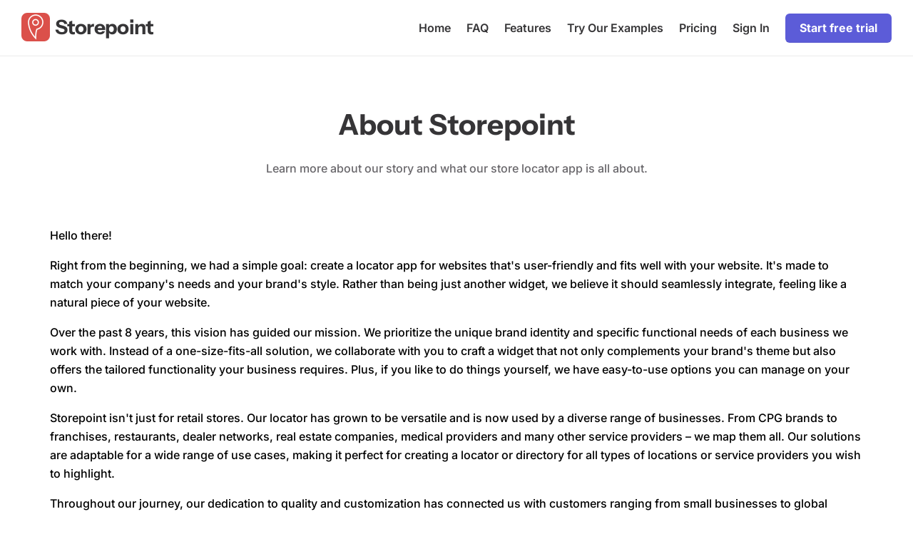

--- FILE ---
content_type: text/html; charset=UTF-8
request_url: https://storepoint.co/about
body_size: 6124
content:
<!DOCTYPE html>
<html lang="en">
    <head>
        <meta http-equiv="X-UA-Compatible" content="IE=edge,chrome=1">
        <meta charset="utf-8">
        <meta name="viewport" content="width=device-width, initial-scale=1">
        <meta property="og:type" content="website"/>
        <meta property="og:image" content="https://storepoint.co/img/thumb-350.png?v=1"/>

                <meta name="description" content="See examples of our simple, yet feature-packed store locator. Setup in minutes with no coding required. Works on all platforms and CMS systems."/>
        <meta property="og:description" content="See examples of our simple, yet feature-packed store locator. Setup in minutes with no coding required. Works on all platforms and CMS systems."/>
        <meta name="twitter:description" content="See examples of our simple, yet feature-packed store locator. Setup in minutes with no coding required. Works on all platforms and CMS systems."/>
                        <script type="application/ld+json">
            {
                "@context": "https://schema.org",
                "@type": "WebPage",
                "name": "About Storepoint",
                "description": "See examples of our simple, yet feature-packed store locator. Setup in minutes with no coding required. Works on all platforms and CMS systems.",
                "url": "https://storepoint.co/about"
            }
            </script>
                            
        <link rel="canonical" href="https://storepoint.co/about" />

         
         

        <link
        rel="preload"
        as="style"
        href="https://fonts.googleapis.com/css2?family=Inter:wght@300;400;500;600;700;800;900&family=Merriweather:ital,wght@1,300;1,400&display=swap"
        />
        <style type="text/css">@font-face {font-family:Inter;font-style:normal;font-weight:300;src:url(/cf-fonts/v/inter/5.0.16/latin/wght/normal.woff2);unicode-range:U+0000-00FF,U+0131,U+0152-0153,U+02BB-02BC,U+02C6,U+02DA,U+02DC,U+0304,U+0308,U+0329,U+2000-206F,U+2074,U+20AC,U+2122,U+2191,U+2193,U+2212,U+2215,U+FEFF,U+FFFD;font-display:swap;}@font-face {font-family:Inter;font-style:normal;font-weight:300;src:url(/cf-fonts/v/inter/5.0.16/latin-ext/wght/normal.woff2);unicode-range:U+0100-02AF,U+0304,U+0308,U+0329,U+1E00-1E9F,U+1EF2-1EFF,U+2020,U+20A0-20AB,U+20AD-20CF,U+2113,U+2C60-2C7F,U+A720-A7FF;font-display:swap;}@font-face {font-family:Inter;font-style:normal;font-weight:300;src:url(/cf-fonts/v/inter/5.0.16/vietnamese/wght/normal.woff2);unicode-range:U+0102-0103,U+0110-0111,U+0128-0129,U+0168-0169,U+01A0-01A1,U+01AF-01B0,U+0300-0301,U+0303-0304,U+0308-0309,U+0323,U+0329,U+1EA0-1EF9,U+20AB;font-display:swap;}@font-face {font-family:Inter;font-style:normal;font-weight:300;src:url(/cf-fonts/v/inter/5.0.16/cyrillic/wght/normal.woff2);unicode-range:U+0301,U+0400-045F,U+0490-0491,U+04B0-04B1,U+2116;font-display:swap;}@font-face {font-family:Inter;font-style:normal;font-weight:300;src:url(/cf-fonts/v/inter/5.0.16/greek-ext/wght/normal.woff2);unicode-range:U+1F00-1FFF;font-display:swap;}@font-face {font-family:Inter;font-style:normal;font-weight:300;src:url(/cf-fonts/v/inter/5.0.16/greek/wght/normal.woff2);unicode-range:U+0370-03FF;font-display:swap;}@font-face {font-family:Inter;font-style:normal;font-weight:300;src:url(/cf-fonts/v/inter/5.0.16/cyrillic-ext/wght/normal.woff2);unicode-range:U+0460-052F,U+1C80-1C88,U+20B4,U+2DE0-2DFF,U+A640-A69F,U+FE2E-FE2F;font-display:swap;}@font-face {font-family:Inter;font-style:normal;font-weight:400;src:url(/cf-fonts/v/inter/5.0.16/greek/wght/normal.woff2);unicode-range:U+0370-03FF;font-display:swap;}@font-face {font-family:Inter;font-style:normal;font-weight:400;src:url(/cf-fonts/v/inter/5.0.16/latin-ext/wght/normal.woff2);unicode-range:U+0100-02AF,U+0304,U+0308,U+0329,U+1E00-1E9F,U+1EF2-1EFF,U+2020,U+20A0-20AB,U+20AD-20CF,U+2113,U+2C60-2C7F,U+A720-A7FF;font-display:swap;}@font-face {font-family:Inter;font-style:normal;font-weight:400;src:url(/cf-fonts/v/inter/5.0.16/cyrillic-ext/wght/normal.woff2);unicode-range:U+0460-052F,U+1C80-1C88,U+20B4,U+2DE0-2DFF,U+A640-A69F,U+FE2E-FE2F;font-display:swap;}@font-face {font-family:Inter;font-style:normal;font-weight:400;src:url(/cf-fonts/v/inter/5.0.16/vietnamese/wght/normal.woff2);unicode-range:U+0102-0103,U+0110-0111,U+0128-0129,U+0168-0169,U+01A0-01A1,U+01AF-01B0,U+0300-0301,U+0303-0304,U+0308-0309,U+0323,U+0329,U+1EA0-1EF9,U+20AB;font-display:swap;}@font-face {font-family:Inter;font-style:normal;font-weight:400;src:url(/cf-fonts/v/inter/5.0.16/latin/wght/normal.woff2);unicode-range:U+0000-00FF,U+0131,U+0152-0153,U+02BB-02BC,U+02C6,U+02DA,U+02DC,U+0304,U+0308,U+0329,U+2000-206F,U+2074,U+20AC,U+2122,U+2191,U+2193,U+2212,U+2215,U+FEFF,U+FFFD;font-display:swap;}@font-face {font-family:Inter;font-style:normal;font-weight:400;src:url(/cf-fonts/v/inter/5.0.16/cyrillic/wght/normal.woff2);unicode-range:U+0301,U+0400-045F,U+0490-0491,U+04B0-04B1,U+2116;font-display:swap;}@font-face {font-family:Inter;font-style:normal;font-weight:400;src:url(/cf-fonts/v/inter/5.0.16/greek-ext/wght/normal.woff2);unicode-range:U+1F00-1FFF;font-display:swap;}@font-face {font-family:Inter;font-style:normal;font-weight:500;src:url(/cf-fonts/v/inter/5.0.16/latin-ext/wght/normal.woff2);unicode-range:U+0100-02AF,U+0304,U+0308,U+0329,U+1E00-1E9F,U+1EF2-1EFF,U+2020,U+20A0-20AB,U+20AD-20CF,U+2113,U+2C60-2C7F,U+A720-A7FF;font-display:swap;}@font-face {font-family:Inter;font-style:normal;font-weight:500;src:url(/cf-fonts/v/inter/5.0.16/vietnamese/wght/normal.woff2);unicode-range:U+0102-0103,U+0110-0111,U+0128-0129,U+0168-0169,U+01A0-01A1,U+01AF-01B0,U+0300-0301,U+0303-0304,U+0308-0309,U+0323,U+0329,U+1EA0-1EF9,U+20AB;font-display:swap;}@font-face {font-family:Inter;font-style:normal;font-weight:500;src:url(/cf-fonts/v/inter/5.0.16/latin/wght/normal.woff2);unicode-range:U+0000-00FF,U+0131,U+0152-0153,U+02BB-02BC,U+02C6,U+02DA,U+02DC,U+0304,U+0308,U+0329,U+2000-206F,U+2074,U+20AC,U+2122,U+2191,U+2193,U+2212,U+2215,U+FEFF,U+FFFD;font-display:swap;}@font-face {font-family:Inter;font-style:normal;font-weight:500;src:url(/cf-fonts/v/inter/5.0.16/cyrillic/wght/normal.woff2);unicode-range:U+0301,U+0400-045F,U+0490-0491,U+04B0-04B1,U+2116;font-display:swap;}@font-face {font-family:Inter;font-style:normal;font-weight:500;src:url(/cf-fonts/v/inter/5.0.16/cyrillic-ext/wght/normal.woff2);unicode-range:U+0460-052F,U+1C80-1C88,U+20B4,U+2DE0-2DFF,U+A640-A69F,U+FE2E-FE2F;font-display:swap;}@font-face {font-family:Inter;font-style:normal;font-weight:500;src:url(/cf-fonts/v/inter/5.0.16/greek-ext/wght/normal.woff2);unicode-range:U+1F00-1FFF;font-display:swap;}@font-face {font-family:Inter;font-style:normal;font-weight:500;src:url(/cf-fonts/v/inter/5.0.16/greek/wght/normal.woff2);unicode-range:U+0370-03FF;font-display:swap;}@font-face {font-family:Inter;font-style:normal;font-weight:600;src:url(/cf-fonts/v/inter/5.0.16/cyrillic/wght/normal.woff2);unicode-range:U+0301,U+0400-045F,U+0490-0491,U+04B0-04B1,U+2116;font-display:swap;}@font-face {font-family:Inter;font-style:normal;font-weight:600;src:url(/cf-fonts/v/inter/5.0.16/cyrillic-ext/wght/normal.woff2);unicode-range:U+0460-052F,U+1C80-1C88,U+20B4,U+2DE0-2DFF,U+A640-A69F,U+FE2E-FE2F;font-display:swap;}@font-face {font-family:Inter;font-style:normal;font-weight:600;src:url(/cf-fonts/v/inter/5.0.16/greek-ext/wght/normal.woff2);unicode-range:U+1F00-1FFF;font-display:swap;}@font-face {font-family:Inter;font-style:normal;font-weight:600;src:url(/cf-fonts/v/inter/5.0.16/latin/wght/normal.woff2);unicode-range:U+0000-00FF,U+0131,U+0152-0153,U+02BB-02BC,U+02C6,U+02DA,U+02DC,U+0304,U+0308,U+0329,U+2000-206F,U+2074,U+20AC,U+2122,U+2191,U+2193,U+2212,U+2215,U+FEFF,U+FFFD;font-display:swap;}@font-face {font-family:Inter;font-style:normal;font-weight:600;src:url(/cf-fonts/v/inter/5.0.16/latin-ext/wght/normal.woff2);unicode-range:U+0100-02AF,U+0304,U+0308,U+0329,U+1E00-1E9F,U+1EF2-1EFF,U+2020,U+20A0-20AB,U+20AD-20CF,U+2113,U+2C60-2C7F,U+A720-A7FF;font-display:swap;}@font-face {font-family:Inter;font-style:normal;font-weight:600;src:url(/cf-fonts/v/inter/5.0.16/vietnamese/wght/normal.woff2);unicode-range:U+0102-0103,U+0110-0111,U+0128-0129,U+0168-0169,U+01A0-01A1,U+01AF-01B0,U+0300-0301,U+0303-0304,U+0308-0309,U+0323,U+0329,U+1EA0-1EF9,U+20AB;font-display:swap;}@font-face {font-family:Inter;font-style:normal;font-weight:600;src:url(/cf-fonts/v/inter/5.0.16/greek/wght/normal.woff2);unicode-range:U+0370-03FF;font-display:swap;}@font-face {font-family:Inter;font-style:normal;font-weight:700;src:url(/cf-fonts/v/inter/5.0.16/latin/wght/normal.woff2);unicode-range:U+0000-00FF,U+0131,U+0152-0153,U+02BB-02BC,U+02C6,U+02DA,U+02DC,U+0304,U+0308,U+0329,U+2000-206F,U+2074,U+20AC,U+2122,U+2191,U+2193,U+2212,U+2215,U+FEFF,U+FFFD;font-display:swap;}@font-face {font-family:Inter;font-style:normal;font-weight:700;src:url(/cf-fonts/v/inter/5.0.16/vietnamese/wght/normal.woff2);unicode-range:U+0102-0103,U+0110-0111,U+0128-0129,U+0168-0169,U+01A0-01A1,U+01AF-01B0,U+0300-0301,U+0303-0304,U+0308-0309,U+0323,U+0329,U+1EA0-1EF9,U+20AB;font-display:swap;}@font-face {font-family:Inter;font-style:normal;font-weight:700;src:url(/cf-fonts/v/inter/5.0.16/greek/wght/normal.woff2);unicode-range:U+0370-03FF;font-display:swap;}@font-face {font-family:Inter;font-style:normal;font-weight:700;src:url(/cf-fonts/v/inter/5.0.16/cyrillic-ext/wght/normal.woff2);unicode-range:U+0460-052F,U+1C80-1C88,U+20B4,U+2DE0-2DFF,U+A640-A69F,U+FE2E-FE2F;font-display:swap;}@font-face {font-family:Inter;font-style:normal;font-weight:700;src:url(/cf-fonts/v/inter/5.0.16/cyrillic/wght/normal.woff2);unicode-range:U+0301,U+0400-045F,U+0490-0491,U+04B0-04B1,U+2116;font-display:swap;}@font-face {font-family:Inter;font-style:normal;font-weight:700;src:url(/cf-fonts/v/inter/5.0.16/greek-ext/wght/normal.woff2);unicode-range:U+1F00-1FFF;font-display:swap;}@font-face {font-family:Inter;font-style:normal;font-weight:700;src:url(/cf-fonts/v/inter/5.0.16/latin-ext/wght/normal.woff2);unicode-range:U+0100-02AF,U+0304,U+0308,U+0329,U+1E00-1E9F,U+1EF2-1EFF,U+2020,U+20A0-20AB,U+20AD-20CF,U+2113,U+2C60-2C7F,U+A720-A7FF;font-display:swap;}@font-face {font-family:Inter;font-style:normal;font-weight:800;src:url(/cf-fonts/v/inter/5.0.16/vietnamese/wght/normal.woff2);unicode-range:U+0102-0103,U+0110-0111,U+0128-0129,U+0168-0169,U+01A0-01A1,U+01AF-01B0,U+0300-0301,U+0303-0304,U+0308-0309,U+0323,U+0329,U+1EA0-1EF9,U+20AB;font-display:swap;}@font-face {font-family:Inter;font-style:normal;font-weight:800;src:url(/cf-fonts/v/inter/5.0.16/greek/wght/normal.woff2);unicode-range:U+0370-03FF;font-display:swap;}@font-face {font-family:Inter;font-style:normal;font-weight:800;src:url(/cf-fonts/v/inter/5.0.16/cyrillic/wght/normal.woff2);unicode-range:U+0301,U+0400-045F,U+0490-0491,U+04B0-04B1,U+2116;font-display:swap;}@font-face {font-family:Inter;font-style:normal;font-weight:800;src:url(/cf-fonts/v/inter/5.0.16/cyrillic-ext/wght/normal.woff2);unicode-range:U+0460-052F,U+1C80-1C88,U+20B4,U+2DE0-2DFF,U+A640-A69F,U+FE2E-FE2F;font-display:swap;}@font-face {font-family:Inter;font-style:normal;font-weight:800;src:url(/cf-fonts/v/inter/5.0.16/greek-ext/wght/normal.woff2);unicode-range:U+1F00-1FFF;font-display:swap;}@font-face {font-family:Inter;font-style:normal;font-weight:800;src:url(/cf-fonts/v/inter/5.0.16/latin/wght/normal.woff2);unicode-range:U+0000-00FF,U+0131,U+0152-0153,U+02BB-02BC,U+02C6,U+02DA,U+02DC,U+0304,U+0308,U+0329,U+2000-206F,U+2074,U+20AC,U+2122,U+2191,U+2193,U+2212,U+2215,U+FEFF,U+FFFD;font-display:swap;}@font-face {font-family:Inter;font-style:normal;font-weight:800;src:url(/cf-fonts/v/inter/5.0.16/latin-ext/wght/normal.woff2);unicode-range:U+0100-02AF,U+0304,U+0308,U+0329,U+1E00-1E9F,U+1EF2-1EFF,U+2020,U+20A0-20AB,U+20AD-20CF,U+2113,U+2C60-2C7F,U+A720-A7FF;font-display:swap;}@font-face {font-family:Inter;font-style:normal;font-weight:900;src:url(/cf-fonts/v/inter/5.0.16/greek-ext/wght/normal.woff2);unicode-range:U+1F00-1FFF;font-display:swap;}@font-face {font-family:Inter;font-style:normal;font-weight:900;src:url(/cf-fonts/v/inter/5.0.16/latin/wght/normal.woff2);unicode-range:U+0000-00FF,U+0131,U+0152-0153,U+02BB-02BC,U+02C6,U+02DA,U+02DC,U+0304,U+0308,U+0329,U+2000-206F,U+2074,U+20AC,U+2122,U+2191,U+2193,U+2212,U+2215,U+FEFF,U+FFFD;font-display:swap;}@font-face {font-family:Inter;font-style:normal;font-weight:900;src:url(/cf-fonts/v/inter/5.0.16/cyrillic-ext/wght/normal.woff2);unicode-range:U+0460-052F,U+1C80-1C88,U+20B4,U+2DE0-2DFF,U+A640-A69F,U+FE2E-FE2F;font-display:swap;}@font-face {font-family:Inter;font-style:normal;font-weight:900;src:url(/cf-fonts/v/inter/5.0.16/greek/wght/normal.woff2);unicode-range:U+0370-03FF;font-display:swap;}@font-face {font-family:Inter;font-style:normal;font-weight:900;src:url(/cf-fonts/v/inter/5.0.16/cyrillic/wght/normal.woff2);unicode-range:U+0301,U+0400-045F,U+0490-0491,U+04B0-04B1,U+2116;font-display:swap;}@font-face {font-family:Inter;font-style:normal;font-weight:900;src:url(/cf-fonts/v/inter/5.0.16/latin-ext/wght/normal.woff2);unicode-range:U+0100-02AF,U+0304,U+0308,U+0329,U+1E00-1E9F,U+1EF2-1EFF,U+2020,U+20A0-20AB,U+20AD-20CF,U+2113,U+2C60-2C7F,U+A720-A7FF;font-display:swap;}@font-face {font-family:Inter;font-style:normal;font-weight:900;src:url(/cf-fonts/v/inter/5.0.16/vietnamese/wght/normal.woff2);unicode-range:U+0102-0103,U+0110-0111,U+0128-0129,U+0168-0169,U+01A0-01A1,U+01AF-01B0,U+0300-0301,U+0303-0304,U+0308-0309,U+0323,U+0329,U+1EA0-1EF9,U+20AB;font-display:swap;}@font-face {font-family:Merriweather;font-style:italic;font-weight:300;src:url(/cf-fonts/s/merriweather/5.0.11/cyrillic/300/italic.woff2);unicode-range:U+0301,U+0400-045F,U+0490-0491,U+04B0-04B1,U+2116;font-display:swap;}@font-face {font-family:Merriweather;font-style:italic;font-weight:300;src:url(/cf-fonts/s/merriweather/5.0.11/latin-ext/300/italic.woff2);unicode-range:U+0100-02AF,U+0304,U+0308,U+0329,U+1E00-1E9F,U+1EF2-1EFF,U+2020,U+20A0-20AB,U+20AD-20CF,U+2113,U+2C60-2C7F,U+A720-A7FF;font-display:swap;}@font-face {font-family:Merriweather;font-style:italic;font-weight:300;src:url(/cf-fonts/s/merriweather/5.0.11/cyrillic-ext/300/italic.woff2);unicode-range:U+0460-052F,U+1C80-1C88,U+20B4,U+2DE0-2DFF,U+A640-A69F,U+FE2E-FE2F;font-display:swap;}@font-face {font-family:Merriweather;font-style:italic;font-weight:300;src:url(/cf-fonts/s/merriweather/5.0.11/latin/300/italic.woff2);unicode-range:U+0000-00FF,U+0131,U+0152-0153,U+02BB-02BC,U+02C6,U+02DA,U+02DC,U+0304,U+0308,U+0329,U+2000-206F,U+2074,U+20AC,U+2122,U+2191,U+2193,U+2212,U+2215,U+FEFF,U+FFFD;font-display:swap;}@font-face {font-family:Merriweather;font-style:italic;font-weight:300;src:url(/cf-fonts/s/merriweather/5.0.11/vietnamese/300/italic.woff2);unicode-range:U+0102-0103,U+0110-0111,U+0128-0129,U+0168-0169,U+01A0-01A1,U+01AF-01B0,U+0300-0301,U+0303-0304,U+0308-0309,U+0323,U+0329,U+1EA0-1EF9,U+20AB;font-display:swap;}@font-face {font-family:Merriweather;font-style:italic;font-weight:400;src:url(/cf-fonts/s/merriweather/5.0.11/cyrillic-ext/400/italic.woff2);unicode-range:U+0460-052F,U+1C80-1C88,U+20B4,U+2DE0-2DFF,U+A640-A69F,U+FE2E-FE2F;font-display:swap;}@font-face {font-family:Merriweather;font-style:italic;font-weight:400;src:url(/cf-fonts/s/merriweather/5.0.11/vietnamese/400/italic.woff2);unicode-range:U+0102-0103,U+0110-0111,U+0128-0129,U+0168-0169,U+01A0-01A1,U+01AF-01B0,U+0300-0301,U+0303-0304,U+0308-0309,U+0323,U+0329,U+1EA0-1EF9,U+20AB;font-display:swap;}@font-face {font-family:Merriweather;font-style:italic;font-weight:400;src:url(/cf-fonts/s/merriweather/5.0.11/cyrillic/400/italic.woff2);unicode-range:U+0301,U+0400-045F,U+0490-0491,U+04B0-04B1,U+2116;font-display:swap;}@font-face {font-family:Merriweather;font-style:italic;font-weight:400;src:url(/cf-fonts/s/merriweather/5.0.11/latin-ext/400/italic.woff2);unicode-range:U+0100-02AF,U+0304,U+0308,U+0329,U+1E00-1E9F,U+1EF2-1EFF,U+2020,U+20A0-20AB,U+20AD-20CF,U+2113,U+2C60-2C7F,U+A720-A7FF;font-display:swap;}@font-face {font-family:Merriweather;font-style:italic;font-weight:400;src:url(/cf-fonts/s/merriweather/5.0.11/latin/400/italic.woff2);unicode-range:U+0000-00FF,U+0131,U+0152-0153,U+02BB-02BC,U+02C6,U+02DA,U+02DC,U+0304,U+0308,U+0329,U+2000-206F,U+2074,U+20AC,U+2122,U+2191,U+2193,U+2212,U+2215,U+FEFF,U+FFFD;font-display:swap;}</style>
        <noscript>
        <link
            rel="stylesheet"
            href="https://fonts.googleapis.com/css2?family=Inter:wght@300;400;500;600;700;800;900&family=Merriweather:ital,wght@1,300;1,400&display=swap"
        />
        </noscript>

        <style type="text/css">@font-face {font-family:Instrument Sans;font-style:normal;font-weight:400 700;src:url(/cf-fonts/v/instrument-sans/5.0.3/latin/wght/normal.woff2);unicode-range:U+0000-00FF,U+0131,U+0152-0153,U+02BB-02BC,U+02C6,U+02DA,U+02DC,U+0304,U+0308,U+0329,U+2000-206F,U+2074,U+20AC,U+2122,U+2191,U+2193,U+2212,U+2215,U+FEFF,U+FFFD;font-display:swap;}@font-face {font-family:Instrument Sans;font-style:normal;font-weight:400 700;src:url(/cf-fonts/v/instrument-sans/5.0.3/latin-ext/wght/normal.woff2);unicode-range:U+0100-02AF,U+0304,U+0308,U+0329,U+1E00-1E9F,U+1EF2-1EFF,U+2020,U+20A0-20AB,U+20AD-20CF,U+2113,U+2C60-2C7F,U+A720-A7FF;font-display:swap;}@font-face {font-family:Instrument Sans;font-style:italic;font-weight:400 700;src:url(/cf-fonts/v/instrument-sans/5.0.3/latin-ext/wght/italic.woff2);unicode-range:U+0100-02AF,U+0304,U+0308,U+0329,U+1E00-1E9F,U+1EF2-1EFF,U+2020,U+20A0-20AB,U+20AD-20CF,U+2113,U+2C60-2C7F,U+A720-A7FF;font-display:swap;}@font-face {font-family:Instrument Sans;font-style:italic;font-weight:400 700;src:url(/cf-fonts/v/instrument-sans/5.0.3/latin/wght/italic.woff2);unicode-range:U+0000-00FF,U+0131,U+0152-0153,U+02BB-02BC,U+02C6,U+02DA,U+02DC,U+0304,U+0308,U+0329,U+2000-206F,U+2074,U+20AC,U+2122,U+2191,U+2193,U+2212,U+2215,U+FEFF,U+FFFD;font-display:swap;}</style>

        <style type="text/css">@font-face {font-family:DM Sans;font-style:normal;font-weight:100 1000;src:url(/cf-fonts/v/dm-sans/5.0.18/latin-ext/opsz/normal.woff2);unicode-range:U+0100-02AF,U+0304,U+0308,U+0329,U+1E00-1E9F,U+1EF2-1EFF,U+2020,U+20A0-20AB,U+20AD-20CF,U+2113,U+2C60-2C7F,U+A720-A7FF;font-display:swap;}@font-face {font-family:DM Sans;font-style:normal;font-weight:100 1000;src:url(/cf-fonts/v/dm-sans/5.0.18/latin/opsz/normal.woff2);unicode-range:U+0000-00FF,U+0131,U+0152-0153,U+02BB-02BC,U+02C6,U+02DA,U+02DC,U+0304,U+0308,U+0329,U+2000-206F,U+2074,U+20AC,U+2122,U+2191,U+2193,U+2212,U+2215,U+FEFF,U+FFFD;font-display:swap;}@font-face {font-family:DM Sans;font-style:italic;font-weight:100 1000;src:url(/cf-fonts/v/dm-sans/5.0.18/latin-ext/opsz/italic.woff2);unicode-range:U+0100-02AF,U+0304,U+0308,U+0329,U+1E00-1E9F,U+1EF2-1EFF,U+2020,U+20A0-20AB,U+20AD-20CF,U+2113,U+2C60-2C7F,U+A720-A7FF;font-display:swap;}@font-face {font-family:DM Sans;font-style:italic;font-weight:100 1000;src:url(/cf-fonts/v/dm-sans/5.0.18/latin/opsz/italic.woff2);unicode-range:U+0000-00FF,U+0131,U+0152-0153,U+02BB-02BC,U+02C6,U+02DA,U+02DC,U+0304,U+0308,U+0329,U+2000-206F,U+2074,U+20AC,U+2122,U+2191,U+2193,U+2212,U+2215,U+FEFF,U+FFFD;font-display:swap;}</style>


        <link href="/css/style.css?id=5eb35e14e80eb3062ff81790cb567222" rel='stylesheet' type='text/css'>

        <link rel="shortcut icon" href="/img/favicon.ico?v=1">
        <link rel="icon" sizes="16x16 32x32 64x64" href="/img/favicon.ico?v=1">
        <link rel="icon" type="image/png" sizes="196x196" href="/img/favicon-192.png?v=1">
        <link rel="icon" type="image/png" sizes="160x160" href="/img/favicon-160.png?v=1">
        <link rel="icon" type="image/png" sizes="96x96" href="/img/favicon-96.png?v=1">
        <link rel="icon" type="image/png" sizes="64x64" href="/img/favicon-64.png?v=1">
        <link rel="icon" type="image/png" sizes="32x32" href="/img/favicon-32.png?v=1">
        <link rel="icon" type="image/png" sizes="16x16" href="/img/favicon-16.png?v=1">
        <link rel="apple-touch-icon" href="/img/favicon-57.png?v=1">
        <link rel="apple-touch-icon" sizes="114x114" href="/img/favicon-114.png?v=1">
        <link rel="apple-touch-icon" sizes="72x72" href="/img/favicon-72.png?v=1">
        <link rel="apple-touch-icon" sizes="144x144" href="/img/favicon-144.png?v=1">
        <link rel="apple-touch-icon" sizes="60x60" href="/img/favicon-60.png?v=1">
        <link rel="apple-touch-icon" sizes="120x120" href="/img/favicon-120.png?v=1">
        <link rel="apple-touch-icon" sizes="76x76" href="/img/favicon-76.png?v=1">
        <link rel="apple-touch-icon" sizes="152x152" href="/img/favicon-152.png?v=1">
        <link rel="apple-touch-icon" sizes="180x180" href="/img/favicon-180.png?v=1">
        <script>
            !function(t,e){var o,n,p,r;e.__SV||(window.posthog=e,e._i=[],e.init=function(i,s,a){function g(t,e){var o=e.split(".");2==o.length&&(t=t[o[0]],e=o[1]),t[e]=function(){t.push([e].concat(Array.prototype.slice.call(arguments,0)))}}(p=t.createElement("script")).type="text/javascript",p.crossOrigin="anonymous",p.async=!0,p.src=s.api_host.replace(".i.posthog.com","-assets.i.posthog.com")+"/static/array.js",(r=t.getElementsByTagName("script")[0]).parentNode.insertBefore(p,r);var u=e;for(void 0!==a?u=e[a]=[]:a="posthog",u.people=u.people||[],u.toString=function(t){var e="posthog";return"posthog"!==a&&(e+="."+a),t||(e+=" (stub)"),e},u.people.toString=function(){return u.toString(1)+".people (stub)"},o="init capture register register_once register_for_session unregister unregister_for_session getFeatureFlag getFeatureFlagPayload isFeatureEnabled reloadFeatureFlags updateEarlyAccessFeatureEnrollment getEarlyAccessFeatures on onFeatureFlags onSessionId getSurveys getActiveMatchingSurveys renderSurvey canRenderSurvey identify setPersonProperties group resetGroups setPersonPropertiesForFlags resetPersonPropertiesForFlags setGroupPropertiesForFlags resetGroupPropertiesForFlags reset get_distinct_id getGroups get_session_id get_session_replay_url alias set_config startSessionRecording stopSessionRecording sessionRecordingStarted captureException loadToolbar get_property getSessionProperty createPersonProfile opt_in_capturing opt_out_capturing has_opted_in_capturing has_opted_out_capturing clear_opt_in_out_capturing debug getPageViewId captureTraceFeedback captureTraceMetric".split(" "),n=0;n<o.length;n++)g(u,o[n]);e._i.push([i,s,a])},e.__SV=1)}(document,window.posthog||[]);
            posthog.init('phc_G5L59tDSQmExOF7Dqxyq91lL6wnBO7SLEA193WxCqy2', {
                api_host: 'https://us.i.posthog.com',
                person_profiles: 'identified_only', // or 'always' to create profiles for anonymous users as well
            })
        </script>

                <title>About Storepoint</title>
        <meta property="og:title" content="About Storepoint"/>
        <meta name="twitter:title" content="About Storepoint"/>
        
        
                        <link rel="alternate" hreflang="en" href="https://storepoint.co/about" />
                <link rel="alternate" hreflang="es" href="https://storepoint.co/es/about" />
                <link rel="alternate" hreflang="fr" href="https://storepoint.co/fr/about" />
                <link rel="alternate" hreflang="x-default" href="https://storepoint.co/about" />
        
            </head>
    <body class="storepoint-website ">
        <div id="header">
            <div class="left">
    <div class="logo">
        <a href="https://storepoint.co">
            <span class="logo-bg"><span class="logo-img"></span></span>
            <span class="logo-text">storepoint</span>
        </a>
    </div>
</div>
<div class="right menu">
    <!--<a href="/call" class="link">
        <i class="fas fa-phone"></i>
        <span class="phone-number-value">Schedule a call</span>
    </a>-->
    <a class="link" href="https://storepoint.co"><span>Home</span></a>
    <a class="link" href="https://storepoint.co/faq"><span>FAQ</span></a>
    <a class="link scroll" href="https://storepoint.co?#features"><span>Features</span></a>
    <a class="link" href="https://storepoint.co/examples"><span>Try Our Examples</span></a>
    <a class="link scroll" href="https://storepoint.co?#pricing"><span>Pricing</span></a>
    <a class="link" href="https://app.storepoint.co/login"><span>Sign in</span></a>
    <a class="btn btn-med btn-animated" href="/choose_plan"><span>Start free trial</span></a>

</div>
<div class="clear"></div>        </div>
        <div id="page-content">
            
    <div id="about-content">

        <div class="title-section section section-full">
    <h1>About Storepoint</h1>
        <p class="sub_h1 sub_h1_smaller">Learn more about our story and what our store locator app is all about.</p></div>
         
         
        <style type="text/css">@font-face {font-family:Kalam;font-style:normal;font-weight:300;src:url(/cf-fonts/s/kalam/5.0.11/latin-ext/300/normal.woff2);unicode-range:U+0100-02AF,U+0304,U+0308,U+0329,U+1E00-1E9F,U+1EF2-1EFF,U+2020,U+20A0-20AB,U+20AD-20CF,U+2113,U+2C60-2C7F,U+A720-A7FF;font-display:swap;}@font-face {font-family:Kalam;font-style:normal;font-weight:300;src:url(/cf-fonts/s/kalam/5.0.11/devanagari/300/normal.woff2);unicode-range:U+0900-097F,U+1CD0-1CF9,U+200C-200D,U+20A8,U+20B9,U+25CC,U+A830-A839,U+A8E0-A8FF;font-display:swap;}@font-face {font-family:Kalam;font-style:normal;font-weight:300;src:url(/cf-fonts/s/kalam/5.0.11/latin/300/normal.woff2);unicode-range:U+0000-00FF,U+0131,U+0152-0153,U+02BB-02BC,U+02C6,U+02DA,U+02DC,U+0304,U+0308,U+0329,U+2000-206F,U+2074,U+20AC,U+2122,U+2191,U+2193,U+2212,U+2215,U+FEFF,U+FFFD;font-display:swap;}@font-face {font-family:Kalam;font-style:normal;font-weight:400;src:url(/cf-fonts/s/kalam/5.0.11/latin-ext/400/normal.woff2);unicode-range:U+0100-02AF,U+0304,U+0308,U+0329,U+1E00-1E9F,U+1EF2-1EFF,U+2020,U+20A0-20AB,U+20AD-20CF,U+2113,U+2C60-2C7F,U+A720-A7FF;font-display:swap;}@font-face {font-family:Kalam;font-style:normal;font-weight:400;src:url(/cf-fonts/s/kalam/5.0.11/devanagari/400/normal.woff2);unicode-range:U+0900-097F,U+1CD0-1CF9,U+200C-200D,U+20A8,U+20B9,U+25CC,U+A830-A839,U+A8E0-A8FF;font-display:swap;}@font-face {font-family:Kalam;font-style:normal;font-weight:400;src:url(/cf-fonts/s/kalam/5.0.11/latin/400/normal.woff2);unicode-range:U+0000-00FF,U+0131,U+0152-0153,U+02BB-02BC,U+02C6,U+02DA,U+02DC,U+0304,U+0308,U+0329,U+2000-206F,U+2074,U+20AC,U+2122,U+2191,U+2193,U+2212,U+2215,U+FEFF,U+FFFD;font-display:swap;}@font-face {font-family:Kalam;font-style:normal;font-weight:700;src:url(/cf-fonts/s/kalam/5.0.11/latin-ext/700/normal.woff2);unicode-range:U+0100-02AF,U+0304,U+0308,U+0329,U+1E00-1E9F,U+1EF2-1EFF,U+2020,U+20A0-20AB,U+20AD-20CF,U+2113,U+2C60-2C7F,U+A720-A7FF;font-display:swap;}@font-face {font-family:Kalam;font-style:normal;font-weight:700;src:url(/cf-fonts/s/kalam/5.0.11/devanagari/700/normal.woff2);unicode-range:U+0900-097F,U+1CD0-1CF9,U+200C-200D,U+20A8,U+20B9,U+25CC,U+A830-A839,U+A8E0-A8FF;font-display:swap;}@font-face {font-family:Kalam;font-style:normal;font-weight:700;src:url(/cf-fonts/s/kalam/5.0.11/latin/700/normal.woff2);unicode-range:U+0000-00FF,U+0131,U+0152-0153,U+02BB-02BC,U+02C6,U+02DA,U+02DC,U+0304,U+0308,U+0329,U+2000-206F,U+2074,U+20AC,U+2122,U+2191,U+2193,U+2212,U+2215,U+FEFF,U+FFFD;font-display:swap;}</style>



        <div id="about-message" class="section nopadding section-max">
            <p>Hello there!</p><p>Right from the beginning, we had a simple goal: create a locator app for websites that's user-friendly and fits well with your website. It's made to match your company's needs and your brand's style. Rather than being just another widget, we believe it should seamlessly integrate, feeling like a natural piece of your website.</p>
            <p>Over the past 8 years, this vision has guided our mission. We prioritize the unique brand identity and specific functional needs of each business we work with. Instead of a one-size-fits-all solution, we collaborate with you to craft a widget that not only complements your brand's theme but also offers the tailored functionality your business requires. Plus, if you like to do things yourself, we have easy-to-use options you can manage on your own.</p>
            <p>Storepoint isn't just for retail stores. Our locator has grown to be versatile and is now used by a diverse range of businesses. From CPG brands to franchises, restaurants, dealer networks, real estate companies, medical providers and many other service providers – we map them all. Our solutions are adaptable for a wide range of use cases, making it perfect for creating a locator or directory for all types of locations or service providers you wish to highlight.</p>
            <p>Throughout our journey, our dedication to quality and customization has connected us with customers ranging from small businesses to global enterprises in North America, Europe, Australia, New Zealand, Asia, and South America. This wide reach underscores the universal appeal of our solutions.</p>
            <p>We value your input. Over the years, your feedback has shaped our locator, helping us add standout features. Whether you're a small business or a big company, we keep improving Storepoint to ensure it's just right for you.</p>
            <p>Should you have questions or need assistance with our locator widget, our team is here for you. We prioritize personal support, ensuring you have the resources and guidance you need, whether you're considering a custom solution or exploring our self-serve options. We're honored to be a part of your website.</p>
            <p>Thank you for considering Storepoint. Let’s create something amazing together.</p>
        
            <div class="signature">
                <p><strong>Jake</strong></p>
                <p>Founder, Storepoint</p>
            </div>

        </div>
    </div>


        
        <div class="section nopadding section-full darker-bg-section">
            <div class="signup-steps-section section section-max">
    <div class="flex-section">
        <div class="left-60">
            <h2 class="">Create your store locator today</h2>
            
                        <p class="sub_h2">Up and running on your website in minutes.</p>
            
                        
                        <p>1. Create your account</p>
                        <p>2. Add, bulk import or sync locations</p>
                        <p>3. Copy-paste once into your website and you&#039;re all done!</p>
                    </div>
        <div class="right-40">
            <a href="/choose_plan" class="btn btn-lg btn-full btn-animated">Try free for 7 days →</a>
                        <p class="caption not-ready">Have questions? <a href="/cdn-cgi/l/email-protection#38505d545457784b4c574a5d485751564c165b57">Contact us</a> and we&#039;ll be happy to discuss your project. </p>
                    </div>
    </div>
</div>        </div>

    </div>

    
    <div class="happy-day-section section max-section">
</div>

        </div>
        <div id="marketing-footer">
            <div class="section section-max section-pre-footer">
    <div class="section-pre-footer-heading">Join thousands of businesses who love our easy-to-use store locator.</div>
        <a href="/choose_plan" class="btn btn-lg btn-animated">Start free trial &rarr;</a>
</div>
        </div>
        <div id="footer">
            <div class="footer-section">
    <div class="logo">
        <a href="https://storepoint.co">
            <span class="logo-bg"><span class="logo-img"></span></span>
            <span class="logo-text">storepoint</span>
        </a>
    </div>
    <div class="footer-info">The easiest way to create a beautiful, fully customized store locator app for your website.</div>
    <div class="footer-info">
        <div class="language-select-wrapper">
            <i class="fas fa-globe"></i>
            <select class="language-select" onchange="window.location.href=this.value" aria-label="Language selection">
                                    <option value="https://storepoint.co/about" selected>
                        English
                    </option>
                                    <option value="https://storepoint.co/es/about" >
                        Español
                    </option>
                                    <option value="https://storepoint.co/fr/about" >
                        Français
                    </option>
                            </select>
        </div>
    </div>
    <div class="footer-info">© Storepoint Inc. 2025</div>
    <a class="footer-info" href="/about">About us</a>
    <a href="/terms" style="display:inline-block;" class="footer-info">Terms</a><div style="margin:0 3px;display:inline-block;" class="footer-info">&amp;</div><a href="/privacy" style="display:inline-block;" class="footer-info">Privacy</a>
</div>
<div class="footer-section">
    <div class="footer-heading">Product</div>
    <a href="https://storepoint.co" class="footer-item">Overview</a>
    <a href="/feature-list" class="footer-item">Features</a>
    <a href="https://storepoint.co?#pricing" class="footer-item">Pricing</a>
    <a href="https://storepoint.co/examples" class="footer-item">Store Locator Examples</a>
    <a href="/platforms" class="footer-item">Platforms</a>
    <a href="/use-cases" class="footer-item">Use Cases</a>
    <a href="https://storepoint.co" class="footer-item">Store Locator Software</a>
    <a href="https://storepoint.co" class="footer-item">Dealer Locator Software</a>
    <a href="https://storepoint.co" class="footer-item">Stockist Locator App</a>
    <a href="https://storepoint.co" class="footer-item">Store Locator Widget</a>
</div>
<div class="footer-section">
    <a href="https://storepoint.co/features" class="footer-heading">Features</a>
    <a href="https://storepoint.co/features/online-stores" class="footer-item">Online Stores</a>
    <a href="https://storepoint.co/integrations/webflow-cms" class="footer-item">Webflow CMS Integration</a>
    <a href="https://storepoint.co/integrations/google-sheets" class="footer-item">Google Sheets Sync</a>
    <a href="https://storepoint.co/features/catchment-areas" class="footer-item">Catchment Areas</a>
    <a href="https://storepoint.co/features" class="footer-item">and many more features...</a>
</div>
<div class="footer-section">
    <div class="footer-heading">Platforms</div>
    <a href="https://storepoint.co/platforms/squarespace-store-locator" class="footer-item">Squarespace Store Locator</a>
    <a href="/shopify-store-locator-app" class="footer-item">Shopify Store Locator</a>
    <a href="/platforms/joomla-store-locator" class="footer-item">Joomla Store Locator</a>
    <a href="/wordpress-store-locator" class="footer-item">Wordpress Store Locator</a>
    <a href="/platforms/elementor-store-locator" class="footer-item">Elementor Store Locator</a>
    <a href="/platforms/bigcommerce-store-locator" class="footer-item">BigCommerce Store Locator</a>
    <a href="https://storepoint.co/platforms/webflow-store-locator" class="footer-item">Webflow Store Locator</a>
    <a href="/platforms/wix-store-locator" class="footer-item">Wix Store Locator</a>
    <a href="https://www.weebly.com/ca/app-center/store-locator-map?ref=storepoint" class="footer-item">Weebly Store Locator</a>
    <a href="/platforms" class="footer-item">and many, many more...</a>
</div>
<div class="footer-section">
    <div class="footer-heading">Developers</div>
    <a href="https://storepoint.co/developers" class="footer-item">Locator Platform</a>
    <a href="https://storepoint.co/developers/widget-javascript-api" class="footer-item">Widget JavaScript API</a>
    <a href="https://storepoint.co/developers/location-management-api" class="footer-item">Location Management API</a>
</div>
<div class="footer-section">
    <div class="footer-heading">Resources</div>
    <a href="https://storepoint.co/help" class="footer-item">Help &amp; Support</a>
    <a href="https://storepoint.co/faq" class="footer-item">FAQ</a>
    <a href="/blog" class="footer-item">Blog</a>
    <a href="https://storepoint.co/help/articles/add-store-locator-squarespace" class="footer-item">Add a store locator to Squarespace</a>
    <a href="https://storepoint.co/help/articles/embed-store-locator-shopify" class="footer-item">Add a store locator to Shopify</a>
    <a href="https://storepoint.co/help/articles/install-wordpress-store-locator-plugin" class="footer-item">Add a store locator to Wordpress</a>
    <a href="https://storepoint.co/help/articles/store-locator-for-webflow" class="footer-item">Add a store locator to Webflow</a>
    <a href="https://storepoint.co/help/articles/website-store-locator-map" class="footer-item">Add a store locator to your website</a>

</div>
<div class="footer-section">
    <div class="footer-heading">Contact</div>
    <!--<a href="/call" class="footer-item">Schedule a call</a>-->
    <a href="/cdn-cgi/l/email-protection#d6beb3babab996a5a2b9a4b3a6b9bfb8a2f8b5b9" class="footer-item">Email Us</a>
    <a class="footer-item drift-open-chat" href="#" style="display: none;">Chat With Us</a>
</div>
        </div>

        <script data-cfasync="false" src="/cdn-cgi/scripts/5c5dd728/cloudflare-static/email-decode.min.js"></script><script defer src="https://kit.fontawesome.com/725fa4129b.js" crossorigin="anonymous"></script>

    </body>
    <script src="/js/app.js?id=3b02569ea59bbf111a2b4e5a7ff955f2"></script>
    <!-- Global site tag (gtag.js) - Google Analytics -->
    <script async src="https://www.googletagmanager.com/gtag/js?id=UA-74637206-1"></script>
    <script>
    window.dataLayer = window.dataLayer || [];
    function gtag(){dataLayer.push(arguments);}
    gtag('js', new Date());

    gtag('config', 'UA-74637206-1');
    </script>



</html>


--- FILE ---
content_type: text/css
request_url: https://storepoint.co/css/style.css?id=5eb35e14e80eb3062ff81790cb567222
body_size: 9803
content:
@charset "UTF-8";a{text-decoration:none}*{box-sizing:border-box;line-height:1}body{color:#363537;font-family:Inter,sans-serif;margin:0;padding:0}body h1{font-family:Instrument Sans,sans-serif;font-size:34px;font-weight:800}body h2{font-size:28px}body h2,body h3{font-family:Instrument Sans,sans-serif;font-weight:700}body h3{font-size:24px}body .section h2{margin-top:0}body .sub_h2{color:#767478;font-family:Instrument Sans,sans-serif;font-size:20px;font-weight:500;margin-bottom:30px;margin-top:-5px}body a{color:#5c5cd8;transition:color .15s}body a:hover{color:#6c6cdc}body a:active{color:#5454d6}body a.important-link{font-weight:700}body b.text-dark{color:#504e51}body p{color:#69676b;font-weight:500;line-height:1.625em}body p span.highlighter{background:rgba(92,92,216,.1);border-radius:5px;color:#5c5cd8;padding:3px 5px}body p span.highlighter.highlighter-bold{font-weight:600}body p.caption{font-size:16px;font-weight:500;line-height:1.625em}body p.caption-title{color:#838085;font-family:Instrument Sans,sans-serif;font-size:21px;font-weight:600;margin-top:0}.left{float:left}.right{float:right}.clear{clear:both}body.storepoint-website{background:#fff;padding-top:78px}@media (max-width:600px){body.storepoint-website{padding-top:0}}*{-webkit-font-smoothing:antialiased}#page-content{display:flex;flex-direction:column;gap:40px;justify-content:flex-start;min-height:100vh}.section{margin:auto;max-width:1200px;padding:50px 30px;width:100%}.section .anchor-offset{transform:translateY(-80px)}.section.section-max{max-width:1200px;min-width:1000px;width:100%}@media (max-width:600px){.section.section-max{min-width:100%;width:100%}}.section.section-full{max-width:100%;min-width:1000px}@media (max-width:600px){.section.section-full{min-width:100%;width:100%}}.section.darker-bg-section{background:rgba(0,0,0,.03);background:#fafafb;border-radius:20px}@media (max-width:600px){.section.darker-bg-section{border-radius:0}}.section.darker-bg-fadeout-section{background:linear-gradient(180deg,#fafafb,transparent);display:none}.section.nopadding{padding:0}.section.nopaddingtop{padding-top:0}@media (max-width:600px){.section{width:100%}}.section .left-40{width:40%}@media (max-width:600px){.section .left-40{width:100%}}.section .left-50{width:50%}@media (max-width:600px){.section .left-50{width:100%}}.section .left-50.with-padding{padding-right:40px}@media (max-width:600px){.section .left-50.with-padding{padding-right:0}}.section .left-60{width:60%}@media (max-width:600px){.section .left-60{width:100%}}.section .right-40{width:40%}@media (max-width:600px){.section .right-40{margin-top:30px;width:100%}}.section .right-50{width:50%}@media (max-width:600px){.section .right-50{margin-top:30px;width:100%}}.section .right-50.with-padding{padding-left:40px}@media (max-width:600px){.section .right-50.with-padding{padding-left:0}}.section .right-60{width:60%}@media (max-width:600px){.section .right-60{width:100%}}.section .right-60.with-padding{padding-left:40px}@media (max-width:600px){.section .right-60.with-padding{padding-left:0}}.flex-section{align-items:center;display:flex;justify-content:center}@media (max-width:600px){.flex-section{flex-direction:column}}.flex-section h2{margin-top:0}.flex-section .flex-section-child{padding:30px 50px}.flex-section .flex-section-child:first-child{padding-left:0}.flex-section .flex-section-child:last-child{padding-right:0}.flex-section .flex-section-child.fsc-50{border-right:1px solid rgba(0,0,0,.03);flex-basis:50%}.flex-section .flex-section-child.fsc-50:last-child{border-right:none}.image-full{width:100%}a i{margin-left:5px}a{text-decoration:underline}a:hover{text-decoration:none}a.btn{background:#5c5cd8;border-bottom:1px solid rgba(0,0,0,.05);border-radius:6px;display:inline-block;font-weight:600;padding:9px 12px;transition:background .15s,box-shadow .15s,border .15s,color .15s,text-shadow .15s}a.btn,a.btn:hover{color:#fff;text-decoration:none}a.btn:hover{background:#4343d2}a.btn:active{background:#3030c7;box-shadow:inset 0 -1px 2px hsla(0,0%,100%,.05),inset 0 1px 3px rgba(0,0,0,.1);color:#fff;text-decoration:none}a.btn.btn-2{background:transparent;border:1px solid rgba(54,53,55,.25);box-shadow:none;color:rgba(54,53,55,.8);font-weight:600!important}a.btn.btn-2:hover{background:rgba(0,0,0,.03);border-color:rgba(54,53,55,.3);color:rgba(54,53,55,.9)}a.btn.btn-2:active{background:rgba(0,0,0,.05);box-shadow:inset 0 1px 3px rgba(0,0,0,.05)}a.btn.btn-green{background:#64b56e}a.btn.btn-green:hover{background:#79bf81;color:#fff;text-decoration:none}a.btn.btn-green:active{background:#5db268;color:#fff;text-decoration:none}a.btn.btn-black{background:#363537;color:#fff}a.btn.btn-black:hover{background:#272627}a.btn.btn-margin{margin:10px 0}a.btn.btn-lg{font-size:18px;font-weight:700;padding:17px 20px}a.btn.btn-lg.btn-margin{margin:20px 0}a.btn.btn-med{font-size:16px;font-weight:700;padding:12px 20px}a.btn.btn-full{display:block;text-align:center}a.btn.btn-animated{box-shadow:0 0 0 0 transparent;transform:translateZ(0);transition:all .15s ease-out}a.btn.btn-animated:hover{box-shadow:-3px 3px 0 0 rgba(92,92,216,.35);transform:translate(2px,-2px)}a.btn.btn-animated:active{box-shadow:0 0 0 0 transparent;transform:translate(0)}a.btn i{margin-left:0}a.after-btn-lg-link{border-radius:6px;font-weight:600;margin-left:20px;padding:5px;position:relative;text-decoration:none;transition:all .2s}a.after-btn-lg-link:hover{background-color:rgba(92,92,216,.05);text-decoration:none}a.btn-link{border-radius:6px;font-weight:500;padding:5px;position:relative;text-decoration:none;transition:all .2s}a.btn-link:hover{background-color:rgba(92,92,216,.05);text-decoration:none}.logo a{display:block}.logo span.logo-text{color:#363537;font-family:Instrument Sans,sans-serif;font-size:28px;font-weight:700;letter-spacing:-.6px;margin-left:7px;padding:5px 0;text-decoration:none;text-transform:capitalize}.logo .logo-bg,.logo span.logo-text{display:inline-block;vertical-align:middle}.logo .logo-bg{background:#db504a;border-radius:8px;height:40px;width:40px}.logo .logo-bg span.logo-img{background-image:url(/img/icon-logo-header.png);background-position:50%;background-repeat:no-repeat;background-size:112.5%;display:inline-block;height:100%;width:100%}#header{background-color:#fff;box-shadow:0 1px 0 0 rgba(0,0,0,.08);font-size:0;left:0;padding:18px 30px;position:fixed;right:0;top:0;transition:box-shadow .3s,background-color .5s;z-index:999999999999999}@media (max-width:600px){#header{padding:18px 15px}}#header .online-now{background-color:#06a77d;color:#fff;display:block;font-size:13px;font-weight:600;line-height:1.5em;margin:-20px -30px 10px;max-height:100px;padding:10px 30px 10px 50px;transition:max-height .15s}#header .online-now .ping-container{left:30px;position:absolute;top:20px;transform:translate(-50%,-50%)}#header .online-now .ping{animation:load 1.5s ease-out infinite;background:#fff;border:10px solid transparent;border-radius:50%;height:10px;width:10px}@keyframes load{0%{background:#fff;border:0 solid #fff}50%{background:#fff;border:10px solid #06a77d}to{background:#fff;border:0 solid #06a77d}}#header .online-now a{color:#fff;text-decoration:underline}#header .online-now a:hover{background:hsla(0,0%,100%,.3)}#header.scrolled-header2 .online-now{margin:0;max-height:0;opacity:0;padding:0;transition:max-height .15s}@media (max-width:600px){#header{position:relative}}#header.scrolled-header{background-color:#fff;box-shadow:0 1px 0 0 rgba(0,0,0,.03),0 2px 10px 0 rgba(0,0,0,.05);z-index:999999999999999}@media (max-width:600px){#header.scrolled-header{background-color:#fff;box-shadow:none}#header .left,#header .right{float:none;text-align:center;width:100%}#header .right{margin:20px 0 0}}#header .menu{align-items:center;display:flex;flex-wrap:wrap;gap:10px;justify-content:center}@media (max-width:600px){#header .menu{gap:5px}}#header .menu a{display:inline-block;font-size:16px;font-weight:600;height:auto;text-decoration:none;text-transform:capitalize;vertical-align:middle}#header .menu a i{display:inline-block;min-width:18px}#header .menu a.link{color:#363537;padding:13px 11px}#header .menu a.link span{position:relative}#header .menu a.link span:after{background:#363537;bottom:-4px;content:"";display:block;height:3px;left:0;position:absolute;transform:scaleX(0);transition:transform .33s ease;width:100%}#header .menu a.link:focus,#header .menu a.link:hover{color:#363537;text-decoration:none;text-shadow:0 1px 5px rgba(54,53,55,.05)}#header .menu a.link:focus span:after,#header .menu a.link:hover span:after{transform:scaleX(1)}#header .menu a.link span:after{transform-origin:left}#header .menu a.link:not(:hover) span:after{transform-origin:right}#header .menu a.btn{font-weight:700;margin-left:11px;text-transform:none}@media (max-width:600px){#header .menu a{margin:5px}}#footer{display:flex;font-size:0;margin:auto;min-width:1030px;padding:40px 30px 120px;width:100%}@media (max-width:1600px){#footer{padding:40px 30px}}@media (max-width:600px){#footer{flex-direction:column;min-width:100%;width:100%}}#footer .logo{padding:8px 0}#footer .logo .logo-bg{height:30px;width:30px}#footer .logo .logo-text{font-size:18px}#footer .footer-section{padding-right:12px}@media (min-width:1700px){#footer .footer-section{padding-right:40px}}@media (max-width:600px){#footer .footer-section{min-width:100%;padding:20px 0;width:100%}}#footer .footer-section:first-child{max-width:200px}#footer .footer-section .footer-heading{-webkit-font-smoothing:antialiased;color:#363537;display:inline-block;font-size:16px;font-weight:600;padding:14px 7px}#footer .footer-section a{text-decoration:none}#footer .footer-section .footer-item{color:#363537;display:block;font-size:13px;font-weight:500;letter-spacing:-.2px;margin-bottom:1px;margin-right:4px;padding:6px 8px}@media (min-width:1400px){#footer .footer-section .footer-item{font-size:14px;letter-spacing:0}}#footer .footer-section .footer-item:hover{text-decoration:underline}#footer .footer-section .footer-info{color:#767478;display:block;font-size:12px;font-weight:500;letter-spacing:.1px;line-height:1.3em;padding:8px 0}#footer .language-select-wrapper{color:#767478;display:inline-block;position:relative}#footer .language-select-wrapper:hover{color:#363537}#footer .language-select-wrapper .fa-globe{color:inherit;left:10px;pointer-events:none;position:absolute;top:50%;transform:translateY(-50%)}#footer .language-select-wrapper .language-select{-webkit-appearance:none;-moz-appearance:none;appearance:none;border:1px solid #838085;border-radius:30px;color:inherit;cursor:pointer;font-family:inherit;font-size:12px;font-weight:600;line-height:1.5em;padding:3px 8px 3px 30px}#marketing-footer{background-color:#f2f2fa;margin:50px 0 30px;padding:50px 0;width:100%}#marketing-footer .section-pre-footer{text-align:center}#marketing-footer .section-pre-footer .section-pre-footer-heading{color:#1b1b61;font-family:Instrument Sans,sans-serif;font-size:28px;font-weight:800;letter-spacing:0;margin-bottom:40px}#marketing-footer .btn{font-size:20px;padding:18px 30px}.title-section{padding:50px 0 35px;text-align:center}.title-section h1{font-size:40px}.title-section .sub_h1{color:#69676b;font-size:24px;font-weight:500;line-height:1.8em}.title-section .sub_h1.sub_h1_smaller{font-size:16px}.title-section .sub_h1 b{font-weight:700}.splash-page-top-section{padding:50px 30px 80px;position:relative}.splash-page-top-section .website-breadcrumbs{display:inline-block;font-size:14px;margin:0 0 15px}.splash-page-top-section .website-breadcrumbs a.website-breadcrumb{display:inline-block;font-weight:600;text-decoration:none}.splash-page-top-section .website-breadcrumbs a.website-breadcrumb.tag-highlight{background-color:rgba(92,92,216,.1);border-radius:5px;padding:5px 10px}.splash-page-top-section .website-breadcrumbs .breadcrumb-slash{color:#9a9ae7;display:inline-block;margin:0 7px;padding:0}.splash-page-top-section .flex-section{gap:30px}.splash-page-top-section .splash-top-image{display:inline-block;width:40%}.splash-page-top-section .splash-top-image img{height:auto;width:100%}.splash-page-top-section .splash-top-title-area{display:inline-block;width:auto}.splash-page-top-section .splash-top-title-area .website-section-tag{background:rgba(92,92,216,.1);border-radius:5px;color:#5c5cd8;display:inline-block;font-size:12px;font-weight:700;margin:15px 0;padding:5px 15px;text-transform:uppercase}.splash-page-top-section .splash-top-title-area h1{font-size:42px;line-height:1.3em;margin-top:0}.splash-page-top-section .splash-top-title-area p.sub_h1{font-size:18px}.splash-page-top-section .splash-top-title-area p.sub_h1.sub_h1_smaller{font-size:16px}.splash-page-top-section .splash-top-title-area .btn-container{margin:20px -5px 0}.splash-page-top-section .splash-top-title-area .btn-container .btn{margin:5px}.splash-page-top-section p.caption.highlighted{background-color:#fafafb;border-radius:10px;display:inline-block;line-height:1.5em;margin-top:0;padding:5px 15px}.splash-page-top-section p.caption.highlighted b{display:inline-block;font-weight:600;line-height:1.5em}.splash-page-top-section .learn-more-scroll{bottom:10px;color:#949494;left:50%;margin-left:-32px;position:absolute;text-align:center}@media (max-width:600px){.splash-page-top-section .learn-more-scroll{bottom:-50px}}.splash-page-top-section .learn-more-scroll .learn-more-scroll-text{font-size:10px;font-weight:600;padding:5px 0;text-transform:uppercase}.splash-page-top-section .learn-more-scroll .learn-more-scroll-icon{font-weight:600}.shortcut-links.section{padding-bottom:30px;padding-top:30px;text-align:center}.shortcut-links.section .shortcut-links-title{color:#838085;display:inline-block;font-size:14px;font-weight:500;margin-right:10px;vertical-align:middle}.shortcut-links.section a.shortcut-link{background:#f0f0fb;border-radius:5px;display:inline-block;font-size:14px;font-weight:600;margin:5px;padding:7px 10px;vertical-align:middle}.shortcut-links.section a.shortcut-link i{margin-right:7px}.customer-highlights-section{align-items:center;display:flex;flex-direction:column;gap:20px;justify-content:center;padding:30px 0;text-align:center}@media (max-width:600px){.customer-highlights-section{padding:20px 10px}}.customer-highlights-section .customer-slider-container{overflow:hidden;position:relative;width:100%}.customer-highlights-section .customer-slider-track{align-items:center;backface-visibility:hidden;display:flex;perspective:1000px;transform:translateZ(0);will-change:transform}.customer-highlights-section .customer-slider{align-items:center;display:flex;flex-shrink:0;justify-content:space-between;padding:0 2%}.customer-highlights-section .customer-slider .customer-logo{flex-shrink:0;-o-object-fit:contain;object-fit:contain}.customer-highlights-section .customers{filter:grayscale(1) opacity(.5);font-size:0;text-align:center;transform:translateZ(0);width:100%!important}.customer-highlights-section .customers .customer-logo{display:inline-block;height:auto;max-height:40px;max-width:13%;padding:0 2%;vertical-align:middle;width:auto}.customer-highlights-section.v-2023{flex-direction:row;gap:0;padding:30px}.customer-highlights-section.v-2023 p.caption{color:#838085;font-size:16px;font-weight:600}.customer-highlights-section.v-2023 .customers{-webkit-box-align:center;display:grid;filter:none;gap:25px 15px;grid-template-columns:repeat(4,1fr);padding-top:20px;place-items:center}.customer-highlights-section.v-2023 .customers .customer-logo{display:inline-block;filter:grayscale(1) opacity(.8);height:auto;max-height:35px;max-height:auto;max-width:120px;padding:0;vertical-align:middle;width:100%;width:auto}.customer-highlights-section .customers-testimonial{position:relative;text-align:left}.customer-highlights-section .customers-testimonial:before{color:rgba(0,0,0,.03);content:"\f10d";font-family:Font Awesome\ 6 Pro;font-size:80px;font-weight:700;left:-15px;position:absolute;top:33px;z-index:0}.customer-highlights-section .customers-testimonial *{position:relative;z-index:2}.customer-highlights-section .customers-testimonial .customers-testimonial-name{color:#363537;font-size:14px;font-weight:600;line-height:1.625em}.customer-highlights-section .customers-testimonial .customers-testimonial-company{color:#838085;font-size:14px;font-weight:500;line-height:1.625em}.customer-highlights-section .customers-testimonial .customers-testimonial-text{color:#504e51;font-weight:500;line-height:1.625em;margin-top:25px}.customer-highlights-section .customers-testimonial .customers-testimonial-text b{color:#363537;font-weight:600}.feature-highlights-section h2{color:#888;font-size:26px;padding-bottom:25px;padding-top:15px;text-align:center}.feature-highlights-section .feature-section{display:inline-block;vertical-align:top;width:33%}@media (max-width:600px){.feature-highlights-section .feature-section{padding:0;width:100%}}.feature-highlights-section .feature-section h3.overview-highlight{border:none;color:#363537;font-size:25px;font-weight:700;margin-top:40px;padding-bottom:20px;text-align:center;text-transform:none}.feature-highlights-section .feature-section .feature{padding:22px 10px}.feature-highlights-section .feature-section .feature i{color:#5c5cd8;display:inline-block;font-size:24px;font-weight:500;margin-right:10px;min-width:29px;text-align:center;vertical-align:middle}.feature-highlights-section .feature-section .feature h4{color:#363537;display:inline-block;font-size:16px;font-weight:700;margin:0;padding:5px 0;vertical-align:middle}.feature-highlights-section .feature-section .feature p{color:#69676b;font-size:15px;margin:0;padding:5px 0 5px 43px}.feature-highlights-section .feature-section .feature a{text-decoration:none}.feature-highlights-section .feature-section .feature a:hover{text-decoration:underline}.feature-highlights-section p.caption.got-ideas{color:#767478;font-size:18px;font-weight:500;padding:50px 20px 0;text-align:center}.platform-highlights-section .platform-logos{align-items:stretch;display:flex;font-size:0;gap:30px;height:40px;justify-content:space-between;text-align:center}@media (max-width:600px){.platform-highlights-section .platform-logos{flex-wrap:wrap;gap:10px;justify-content:center}}.platform-highlights-section .platform-logos .platform-logo{filter:grayscale(1) opacity(.45);flex:1;height:auto;transition:filter .15s ease,transform .3s ease}.platform-highlights-section .platform-logos .platform-logo .platform-icon{height:100%;-o-object-fit:contain;object-fit:contain;width:100%}.device-highlights-section{padding-top:0}.device-highlights-section .device-photos-section{position:relative}.device-highlights-section .device-image-example{padding:10px}.device-highlights-section .device-image-example img{height:auto;margin-left:-40px;width:100%}@media (max-width:600px){.device-highlights-section .device-image-example img{margin:0}}.device-highlights-section .device-desktop-image-example img{margin-left:-80px;width:110%}@media (max-width:600px){.device-highlights-section .device-desktop-image-example img{margin-left:-120px}}.device-highlights-section .device-phone-image-example{bottom:0;position:absolute;right:40px;top:0}@media (max-width:600px){.device-highlights-section .device-phone-image-example{right:0}}.device-highlights-section .device-phone-image-example img{height:100%}.device-highlights-section.device-highlights-section-simple{padding-bottom:40px}.device-highlights-section.device-highlights-section-simple p.caption{color:#838085;margin:0}.device-highlights-section.device-highlights-section-simple .device-image-example{padding:0}.device-highlights-section.device-highlights-section-simple .device-image-example img{display:block;margin:auto;max-height:250px;width:auto}.signup-steps-section{padding:80px 50px}.signup-steps-section p.not-ready{font-size:15px;margin-top:30px}.signup-steps-section p.not-ready a{text-decoration:none}.signup-steps-section p.not-ready a:hover{text-decoration:underline}.signup-steps-section h2{margin-bottom:30px;margin-top:0}.signup-steps-section .sub_h2{color:#767478;font-size:20px;margin-bottom:30px;margin-top:-20px}.signup-steps-section .sub_image{border-radius:10px;box-shadow:0 0 1px 0 rgba(0,0,0,.1),0 0 20px rgba(0,0,0,.1);height:auto;margin:15px 0;width:70%}.signup-steps-section p:last-child{margin-bottom:0}.customer-reviews-section h2{margin-bottom:0;padding-bottom:0;padding-top:15px;text-align:center}.customer-reviews-section .section-max{max-width:1000px}.customer-reviews-section .review-content{float:left;padding:30px;width:50%}@media (max-width:600px){.customer-reviews-section .review-content{padding:30px 0;width:100%}}.customer-reviews-section .review-content .review{-webkit-font-smoothing:antialiased;color:#504e51;font-family:Merriweather,serif;font-size:18px;font-style:italic;font-weight:300;line-height:2em;margin:0 0 15px;text-align:center;text-align:left}.customer-reviews-section .review-content .reviewer{-webkit-font-smoothing:antialiased;color:#767478;font-size:13px;font-weight:700;margin:0 0 0 40px;text-align:left;text-transform:uppercase}.customer-reviews-section .review-content .reviewer:before{content:"- "}.customer-reviews-section .review-content .reviewer-company{-webkit-font-smoothing:antialiased;color:#767478;font-size:13px;font-weight:400;margin:0 0 0 40px;text-align:left}.customer-reviews-section.single-review-section .review-content{float:none;padding:0}.customer-reviews-section.single-review-section .review-content .reviewer,.customer-reviews-section.single-review-section .review-content .reviewer-company{display:inline-block;margin:0}.customer-reviews-section.single-review-section .review-content .reviewer{margin-left:50px}.customer-reviews-section.single-review-section .review-content .reviewer-company:before{content:", "}.happy-day-section .day_message{font-weight:400;padding:50px 0;text-align:center}.pricing-summary-section{text-align:center}.pricing-summary-section h2{padding:15px 0;text-align:center}.pricing-summary-section .sub_h2{color:#767478;font-size:22px;font-weight:500;margin-bottom:30px;margin-top:-20px;text-align:center}.pricing-summary-section .sub_h2 b{font-weight:600}.pricing-summary-section .compare-plans{display:inline-block;font-size:16px;font-weight:500;margin-bottom:30px;text-align:center;text-decoration:none}.pricing-summary-section .compare-plans:hover{text-decoration:underline}.pricing-summary-section .pricing-summary{display:flex;justify-content:center;margin-bottom:30px;padding:30px 0;text-align:left}@media (max-width:600px){.pricing-summary-section .pricing-summary{flex-direction:column}}.pricing-summary-section .pricing-summary .plan{background:#fff;border:1px solid #eeedee;border-radius:5px;box-shadow:0 0 10px rgba(0,0,0,.03);min-width:330px;padding:30px;position:relative}@media (max-width:600px){.pricing-summary-section .pricing-summary .plan{min-width:100%;width:100%}}.pricing-summary-section .pricing-summary .plan:nth-child(2){background:#fff;margin:-10px;padding-top:40px;z-index:2}@media (max-width:600px){.pricing-summary-section .pricing-summary .plan:nth-child(2){margin:20px 0}}.pricing-summary-section .pricing-summary .plan:nth-child(2):before{background:#363537;border-radius:15px;box-shadow:0 0 10px rgba(0,0,0,.05);color:#fff;content:"Most Popular";display:block;font-size:14px;font-weight:600;padding:5px 15px;position:absolute;top:-11px}.pricing-summary-section .pricing-summary .plan:nth-child(2) .plan-breakdown-link{bottom:40px}.pricing-summary-section .pricing-summary .plan .plan-name{color:#363537;font-family:Instrument Sans,sans-serif;font-size:26px;font-weight:700;margin:0 0 20px;vertical-align:middle}.pricing-summary-section .pricing-summary .plan .plan-caption{color:#69676b;font-size:14px;margin-bottom:25px;margin-top:-10px}.pricing-summary-section .pricing-summary .plan .plan-price{color:#363537;display:inline-block;font-family:Instrument Sans,sans-serif;font-size:42px;font-weight:600;letter-spacing:-.5px;text-align:center;vertical-align:middle}.pricing-summary-section .pricing-summary .plan .plan-price-details{color:#69676b;display:inline-block;display:inline-flex;flex-direction:column;font-size:15px;font-weight:500;gap:4px;padding-left:4px;vertical-align:middle}.pricing-summary-section .pricing-summary .plan .plan-price-details .plan-price-currency,.pricing-summary-section .pricing-summary .plan .plan-price-details .plan-price-term{color:#69676b;display:inline-block;font-size:14px;font-weight:500;vertical-align:middle}.pricing-summary-section .pricing-summary .plan .plan-signup{font-size:18px;font-weight:700;margin:30px 0 18px;padding:16px 12px}.pricing-summary-section .pricing-summary .plan .plan-breakdown-link{bottom:30px;display:none;left:0;position:absolute;right:0;text-align:center}.pricing-summary-section .pricing-summary .plan .plan-breakdown-link a{font-size:14px;font-weight:500}.pricing-summary-section .pricing-summary .plan .plan-features{border-bottom:1px solid #eeedee;padding:12px 0}.pricing-summary-section .pricing-summary .plan .plan-features.no-border-last{border-bottom:none}.pricing-summary-section .pricing-summary .plan .plan-features.everything-from{border-bottom:none;padding-bottom:0}.pricing-summary-section .pricing-summary .plan .plan-features.everything-from .plan-feature .plan-feature-name{font-weight:700}.pricing-summary-section .pricing-summary .plan .plan-features.everything-from .plan-feature .plan-feature-name b{color:#5c5cd8;font-weight:700}.pricing-summary-section .pricing-summary .plan .plan-features .plan-feature{color:#363537;font-size:15px;font-weight:500;padding:14px 0}.pricing-summary-section .pricing-summary .plan .plan-features .plan-feature i{color:#5c5cd8;display:inline-block;width:35px}.pricing-summary-section .pricing-summary .plan .plan-features .plan-feature i.fa-plus,.pricing-summary-section .pricing-summary .plan .plan-features .plan-feature i.fa-plus-circle{color:#64b56e}.pricing-summary-section .pricing-summary .plan .plan-features .plan-feature i.fa-circle-info{font-size:15px;margin:-2px 0;padding:2px;width:19px}.pricing-summary-section .pricing-summary .plan .plan-features .plan-feature i.fa-circle-info:hover{color:#7d7de0}.pricing-summary-section .pricing-summary .plan .plan-features .plan-feature .plan-feature-name{color:#363537;font-weight:500}.pricing-summary-section .pricing-summary .plan .plan-features .plan-feature .plan-feature-name b{font-weight:600}.pricing-summary-section .pricing-summary .plan .plan-features .plan-feature.upgraded .plan-feature-name{font-weight:500}.pricing-summary-section .enterprise-plans-contact{color:#69676b;font-size:15px;margin-top:80px}.faq-section,.faq-section .faq-list{text-align:center}.faq-section .faq-list .faq-item{display:inline-block;padding:10px;position:relative;text-align:left;vertical-align:top;width:33%}@media (max-width:600px){.faq-section .faq-list .faq-item{width:100%}}.faq-section .faq-list .faq-item i{color:#5c5cd8;font-size:24px;position:absolute;top:24px}.faq-section .faq-list .faq-item .faq-question{color:#363537;font-size:18px;font-weight:600;margin:10px 0 10px 40px}.faq-section .faq-list .faq-item .faq-answer{color:#69676b;font-size:16px;font-weight:500;line-height:1.7em;margin:5px 0 5px 40px}.what-makes-us-unique-section img{height:auto;width:100%}.what-makes-us-unique-section.what-makes-us-unique-section-v2 img{border:1px solid rgba(0,0,0,.15);border-radius:10px;box-shadow:1px 1px 15px rgba(0,0,0,.05);margin:10px}.resources-section .resource-links{display:flex;gap:10px}.resources-section .resource-links .resource-item{border:1px solid rgba(0,0,0,.15);border-radius:10px;display:flex;flex-direction:column;gap:10px;max-width:33%;padding:20px 15px}.resources-section .resource-links .resource-item .resource-item-header{align-items:center;display:flex;gap:10px}.resources-section .resource-links .resource-item .resource-item-header .resource-item-title{font-weight:600}.resources-section .resource-links .resource-item .resource-item-description{color:#69676b;font-size:14px;line-height:1.5}.resources-section .resource-links .resource-item:hover{border-color:rgba(0,0,0,.25);text-decoration:none}.resources-section .resource-links .resource-item:hover .resource-item-title{text-decoration:underline}.article-listing{background-color:#fff;border-radius:10px;box-shadow:1px 2px 5px rgba(0,0,0,.1);display:inline-block;font-weight:500;margin:10px;padding:30px;width:33%}.article-listing .article-title{line-height:1.5em}#article-progress{height:5px;left:0;position:fixed;top:76px;width:100%;z-index:9999}@media (max-width:600px){#article-progress{top:0}}#article-progress #article-progress-fill{background:#6c6cd2;border-bottom-right-radius:5px;border-top-right-radius:5px;height:5px;transition:width 80ms;width:0}.help-article-page #header{background-color:#fff}.section-article-page{max-width:1000px}.section-article-page h1{font-size:34px;font-weight:700;line-height:1.3em;margin-bottom:20px;margin-top:32px;padding:0 20px}.section-article-page .article-crumbs{padding:0 20px}.section-article-page .article-crumbs a{color:#69676b;font-size:13px;font-weight:500;text-decoration:none}.section-article-page .article-crumbs a:hover{color:#363537}.section-article-page .article-crumbs span{color:#69676b;font-size:13px;font-weight:500}.section-article-page .article-top{padding:0 20px}.section-article-page .article-top .article-quick-description{color:#69676b;font-size:15px;font-weight:500;line-height:1.625em}.section-article-page .article-container{border-top:1px solid rgba(65,69,82,.1);margin-top:30px}@media (max-width:600px){.section-article-page .article-container{display:flex;flex-direction:column-reverse}}.section-article-page .article-container .article-content{border-right:1px solid transparent;display:inline-block;font-size:16px;padding:30px 20px;width:70%}@media (max-width:600px){.section-article-page .article-container .article-content{word-wrap:break-word;border-right:none;padding:20px 0;width:100%}}.section-article-page .article-container .article-content p{color:#414552;font-size:1em;font-weight:400;line-height:1.625em;margin:10px 0}.section-article-page .article-container .article-content p a{color:#6c6cd2;font-weight:500}.section-article-page .article-container .article-content b{font-weight:600}.section-article-page .article-container .article-content i{font-style:italic}.section-article-page .article-container .article-content hr{border:none;border-top:1px solid rgba(65,69,82,.1);margin:30px 0}.section-article-page .article-container .article-content code{background-color:rgba(108,108,210,.05);border:1px solid rgba(108,108,210,.05);border-radius:5px;color:#6c6cd2;font-family:monospace;font-weight:500;padding:2px 5px}.section-article-page .article-container .article-content code.language-html{display:block;padding:10px}.section-article-page .article-container .article-content blockquote{margin:10px 20px;padding:0 20px;position:relative}.section-article-page .article-container .article-content blockquote:before{background-color:#585d6e;border-radius:2px;content:"";height:100%;left:0;position:absolute;top:0;width:3px}.section-article-page .article-container .article-content ol,.section-article-page .article-container .article-content ul{margin:20px;padding-left:20px}.section-article-page .article-container .article-content ol li,.section-article-page .article-container .article-content ul li{color:#414552;font-size:1em;font-weight:400;line-height:1.625em;margin:2px 0;padding:0}.section-article-page .article-container .article-content ol li a,.section-article-page .article-container .article-content ul li a{color:#6c6cd2;font-weight:500}.section-article-page .article-container .article-content h2{font-size:26px;font-weight:700;margin:50px 0 20px}.section-article-page .article-container .article-content h3{font-size:20px;font-weight:700;margin:30px 0 15px}.section-article-page .article-container .article-content img{border:1px solid rgba(65,69,82,.3);border-radius:5px;box-shadow:1px 2px 10px rgba(0,0,0,.05);display:block;margin:20px;max-width:100%}@media (max-width:600px){.section-article-page .article-container .article-content img{margin:20px 0}}.section-article-page .article-container .article-sidebar{display:inline-block;float:right;padding:50px 20px;position:sticky;top:100px;width:30%}@media (max-width:600px){.section-article-page .article-container .article-sidebar{border-bottom:1px solid rgba(65,69,82,.1);float:none;padding:10px 0;position:relative;top:0;width:100%}}.section-article-page .article-container .article-sidebar #article-section-links a{border-left:3px solid #fafafb;color:#69676b;display:block;font-size:14px;font-weight:500;line-height:1.3em;margin:0;padding:8px 0 8px 15px;text-decoration:none;transition:border .1s ease-in-out,color .05s ease-in-out}.section-article-page .article-container .article-sidebar #article-section-links a.active,.section-article-page .article-container .article-sidebar #article-section-links a:hover{border-left:3px solid #363537;color:#363537}.home-top-splash{align-items:center;display:flex;flex-wrap:wrap;margin:0 auto;max-width:1200px!important;overflow:hidden;padding:0 30px;position:relative;width:100%}@media (max-width:600px){.home-top-splash{flex-direction:column-reverse;padding-left:0;padding-right:0}}.home-top-splash h1{font-family:Instrument Sans,sans-serif;font-size:60px;font-weight:700;letter-spacing:-.3px;line-height:1.15em;margin-bottom:5px;margin-left:0;margin-right:auto;max-width:600px}@media (max-width:600px){.home-top-splash h1{font-size:40px}}.home-top-splash p.caption{color:#767478;font-size:18px;font-weight:600;letter-spacing:-.1px;line-height:1.5em;padding:10px 0;text-align:left}@media (max-width:600px){.home-top-splash p.caption{text-align:center}}.home-top-splash .btn{margin:5px}.home-top-splash .btn:first-of-type{margin-left:0}@media (max-width:600px){.home-top-splash .btn{margin:5px}.home-top-splash .btn:first-of-type{margin-left:5px}}.home-top-splash .left-hts{display:inline-block;padding:0 20px 120px;position:relative;text-align:left;vertical-align:top;width:60%}@media (max-width:600px){.home-top-splash .left-hts{padding:20px 15px;text-align:center;width:100%}}.home-top-splash .left-hts .learn-more-scroll{bottom:-10px;color:#949494;cursor:pointer;left:50%;margin-left:-39px;position:absolute;text-align:center;transition:transform .3s ease}@media (max-width:600px){.home-top-splash .left-hts .learn-more-scroll{display:none}}.home-top-splash .left-hts .learn-more-scroll .learn-more-scroll-text{font-size:12px;font-weight:600;padding:5px 0;text-transform:uppercase}.home-top-splash .left-hts .learn-more-scroll .learn-more-scroll-icon{font-weight:600}.home-top-splash .left-hts .learn-more-scroll:hover{animation:bounce 2s infinite;color:#6e6e6e}.home-top-splash .right-hts{display:inline-block;min-height:650px;position:relative;vertical-align:top;width:40%}@media (max-width:600px){.home-top-splash .right-hts{margin-top:0;min-height:300px;pointer-events:none;width:100%}}.home-top-splash .right-hts .examples-carousel{bottom:0;height:100%;overflow:hidden;position:absolute;right:0;top:0;width:100%}.home-top-splash .right-hts .examples-carousel:after{background:linear-gradient(90deg,transparent 0,rgba(0,0,0,.08) 20%,rgba(0,0,0,.03) 80%,transparent);bottom:0;content:"";height:1px;left:-30px;position:absolute;right:-30px}.home-top-splash .right-hts .examples-carousel .examples-carousel-container{align-items:center;display:flex;flex-direction:column;gap:50px;height:auto;position:absolute;transform:translateZ(0);width:100%;will-change:transform}.home-top-splash .right-hts .examples-carousel .examples-carousel-container .example-item{position:relative;transform:rotate(var(--example-item-rotation,0deg));transition:transform .3s ease;width:80%}.home-top-splash .right-hts .examples-carousel .examples-carousel-container .example-item:nth-child(6n+1){z-index:60}.home-top-splash .right-hts .examples-carousel .examples-carousel-container .example-item:nth-child(6n+2){z-index:50}.home-top-splash .right-hts .examples-carousel .examples-carousel-container .example-item:nth-child(6n+3){z-index:40}.home-top-splash .right-hts .examples-carousel .examples-carousel-container .example-item:nth-child(6n+4){z-index:30}.home-top-splash .right-hts .examples-carousel .examples-carousel-container .example-item:nth-child(6n+5){z-index:20}.home-top-splash .right-hts .examples-carousel .examples-carousel-container .example-item:nth-child(6n+6){z-index:10}.home-top-splash .right-hts .examples-carousel .examples-carousel-container .example-item img{border:3px solid hsla(0,0%,100%,.8);border-radius:10px;box-shadow:0 3px 10px rgba(0,0,0,.1);height:auto;transition:box-shadow .3s ease;width:100%}.home-top-splash .right-hts .examples-carousel .examples-carousel-container .example-item:hover{transform:translateY(-5px) rotate(var(--example-item-rotation,0deg));z-index:100}.home-top-splash .right-hts .examples-carousel .examples-carousel-container .example-item:hover img{box-shadow:0 8px 20px rgba(0,0,0,.1)}@keyframes bounce{0%,20%,50%,80%,to{transform:translateY(0)}40%{transform:translateY(-8px)}60%{transform:translateY(-4px)}}.pricing-table-section{align-items:center;display:flex;flex-direction:column;padding-bottom:80px!important}.pricing-table-section .plan-feature-top-row{background-color:#fff;border-bottom:1px solid #eeedee;position:sticky;top:0;width:100%;z-index:1}@media (max-width:600px){.pricing-table-section .plan-feature-top-row{position:relative;top:auto}}.pricing-table-section .plan-feature-top-row .section{display:flex;flex-direction:row;padding-bottom:0;width:100%;z-index:1}@media (max-width:600px){.pricing-table-section .plan-feature-top-row .section{flex-direction:column}}.pricing-table-section .plan-feature-top-row .section .plan-top-empty{background:#fff;width:25%}@media (max-width:600px){.pricing-table-section .plan-feature-top-row .section .plan-top-empty{display:none}}.pricing-table-section .plan-feature-top-row .section .plan-top{background:linear-gradient(180deg,#fff,#fff);border-bottom:0;border-radius:5px;border-bottom-left-radius:0;border-bottom-right-radius:0;border-right:0;box-shadow:0 0 10px rgba(0,0,0,.05),0 0 0 1px #eeedee;clip-path:inset(-15px -15px 0 -15px);min-width:235px;padding:30px 30px 40px;text-align:left;width:25%}@media (max-width:600px){.pricing-table-section .plan-feature-top-row .section .plan-top:after{color:#69676b;content:"Scroll down for plan details ↓";display:block;font-size:15px;padding-top:30px;text-align:center}.pricing-table-section .plan-feature-top-row .section .plan-top{border-radius:5px;clip-path:none;margin:20px 0;min-width:33%;padding:30px;width:100%}}.pricing-table-section .plan-feature-top-row .section .plan-top:nth-child(2){background:#fff;border-top-right-radius:0}.pricing-table-section .plan-feature-top-row .section .plan-top:last-child{background:#fff;border-bottom:0;border-top-left-radius:0}.pricing-table-section .plan-feature-top-row .section .plan-top.popular-plan-top{margin-top:-10px;padding-top:40px;position:relative;z-index:2}@media (max-width:600px){.pricing-table-section .plan-feature-top-row .section .plan-top.popular-plan-top{margin-top:20px}}.pricing-table-section .plan-feature-top-row .section .plan-top.popular-plan-top:before{background:#5c5cd8;border-radius:10px;box-shadow:0 0 10px rgba(0,0,0,.03);color:#fff;content:"Most Popular";display:block;font-size:12px;font-weight:600;left:30px;padding:5px 10px;position:absolute;top:-11px;z-index:3}.pricing-table-section .plan-feature-top-row .section .plan-top .plan-name{color:#5c5cd8;font-size:18px;font-weight:600;margin:0 0 15px;vertical-align:middle}.pricing-table-section .plan-feature-top-row .section .plan-top .plan-price{color:#5c5cd8;display:inline-block;font-size:38px;font-weight:700;vertical-align:middle}.pricing-table-section .plan-feature-top-row .section .plan-top .plan-price-term{color:#504e51;display:inline-block;font-size:14px;font-weight:500;padding-left:5px;vertical-align:middle}.pricing-table-section .plan-feature-top-row .section .plan-top .plan-signup{margin:30px 0 0;padding:16px 12px}.pricing-table-section .plan-feature-section-container{width:100%}.pricing-table-section .plan-feature-section-container .plan-feature-section{padding-bottom:0;padding-top:0;width:100%}.pricing-table-section .plan-feature-section-container .plan-feature-section .plan-feature-section-name-row{background:#fff;color:#363537;color:#5c5cd8;font-size:15px;font-weight:700;padding:50px 30px 17px}.pricing-table-section .plan-feature-section-container .plan-feature-section .plan-feature-row{background:#fafafb;display:flex;flex-direction:row;line-height:30px}.pricing-table-section .plan-feature-section-container .plan-feature-section .plan-feature-row:nth-child(odd){background:#fff}.pricing-table-section .plan-feature-section-container .plan-feature-section .plan-feature-row:last-child{border-bottom:2px solid #fafafb}@media (max-width:600px){.pricing-table-section .plan-feature-section-container .plan-feature-section .plan-feature-row{flex-direction:column}}.pricing-table-section .plan-feature-section-container .plan-feature-section .plan-feature-row .plan-feature-name{font-size:15px;font-weight:600;line-height:22px;padding:17px 30px;width:25%}@media (max-width:600px){.pricing-table-section .plan-feature-section-container .plan-feature-section .plan-feature-row .plan-feature-name{width:100%}}.pricing-table-section .plan-feature-section-container .plan-feature-section .plan-feature-row .plan-feature-value{color:#363537;font-size:15px;font-weight:400;height:56px;line-height:22px;min-width:235px;padding:17px 30px;text-align:center;width:25%}@media (max-width:600px){.pricing-table-section .plan-feature-section-container .plan-feature-section .plan-feature-row .plan-feature-value{height:auto;padding:10px 30px;text-align:left;width:100%}.pricing-table-section .plan-feature-section-container .plan-feature-section .plan-feature-row .plan-feature-value:before{display:inline-block;vertical-align:middle;width:150px}.pricing-table-section .plan-feature-section-container .plan-feature-section .plan-feature-row .plan-feature-value:nth-child(2):before{content:"Starter Plan: "}.pricing-table-section .plan-feature-section-container .plan-feature-section .plan-feature-row .plan-feature-value:nth-child(3):before{content:"Pro Plan: "}.pricing-table-section .plan-feature-section-container .plan-feature-section .plan-feature-row .plan-feature-value:nth-child(4):before{content:"Business Plan: "}}.pricing-table-section .plan-feature-section-container .plan-feature-section .plan-feature-row .plan-feature-value i{width:30px}.pricing-table-section .plan-feature-section-container .plan-feature-section .plan-feature-row .plan-feature-value i.fa-plus{color:#64b56e}.pricing-table-section .plan-feature-section-container .plan-feature-section .plan-feature-row .plan-feature-value i.fa-circle-check{--fa-secondary-opacity:0.3;--fa-secondary-color:#20d02d;color:#369663;font-size:22px;vertical-align:middle}.pricing-table-section .plan-feature-section-container .plan-feature-section .plan-feature-row .plan-feature-value i.fa-horizontal-rule,.pricing-table-section .plan-feature-section-container .plan-feature-section .plan-feature-row .plan-feature-value i.fa-hyphen{color:#838085;font-size:15px}.pricing-table-section .plan-feature-section-container .plan-feature-section .plan-feature-row .plan-feature-value .plan-feature-value-span{color:#363537;font-weight:600}.pricing-table-section .plan-feature-section-container .plan-feature-section .plan-feature-row .plan-feature-value .plan-feature-value-span b{font-weight:600}#examples-content h1{margin-bottom:0}#examples-content .splash-page-top-section .splash-top-image img{border-radius:10px;box-shadow:0 0 1px 0 rgba(0,0,0,.2),0 0 20px rgba(0,0,0,.15);margin:0 auto;width:95%}#examples-content .customer-reviews-section.single-review-section .section-max{padding:30px}#examples-content .customer-reviews-section.single-review-section .section-max .review{color:#767478;font-size:17px}#examples-content .section.examples-section{max-width:800px}#examples-content .section.examples-section .example-item{padding:30px 0}#examples-content .section.examples-section .example-item h2,#examples-content .section.examples-section .example-item h3{color:#363537;font-size:22px;font-weight:700;margin-bottom:20px;padding:10px 0}#examples-content .section.examples-section .example-item h2 a,#examples-content .section.examples-section .example-item h3 a{color:#363537}#examples-content .section.examples-section .example-item h3{font-size:18px;font-weight:700;margin-bottom:.5rem;margin-top:1.25rem}#examples-content .section.examples-section .example-item a.try-example{text-decoration:none}#examples-content .section.examples-section .example-item a.try-example:hover{text-decoration:underline}#examples-content .section.examples-section .example-item a.btn.try-it{align-items:center;background-color:#fff;border:1px solid rgba(54,53,55,.3);border-radius:50px;color:rgba(54,53,55,.9);display:flex;float:right;font-size:16px;font-weight:500;gap:10px;margin-top:-58px;padding:8px 20px}@media (max-width:600px){#examples-content .section.examples-section .example-item a.btn.try-it{float:none;margin-bottom:20px;margin-top:0}}#examples-content .section.examples-section .example-item a.btn.try-it i.fa-external-link-alt{color:rgba(54,53,55,.7);display:inline-block;font-size:13px;vertical-align:middle}#examples-content .section.examples-section .example-item a.btn.try-it:hover{background-color:rgba(54,53,55,.02);border:1px solid rgba(54,53,55,.5);box-shadow:0 2px 8px rgba(54,53,55,.05)}#examples-content .section.examples-section .example-item img.example-img{border-radius:15px;box-shadow:0 0 1px 0 hsla(0,0%,39%,.1),0 0 55px hsla(0,0%,59%,.2);width:100%}#examples-content .section.examples-section .example-item p{-webkit-font-smoothing:antialiased!important;-moz-osx-font-smoothing:grayscale!important;color:#212121;font-size:16px;font-weight:400;line-height:1.6em;margin-bottom:1.25rem;margin-top:.5rem;text-rendering:optimizelegibility!important}#examples-content .section.examples-section .example-item p.intro{font-size:inherit;font-weight:500;margin-top:1.25rem}#examples-content .section.examples-section .example-item p.bold{font-weight:500}#examples-content .section.examples-section .example-item ul{-webkit-font-smoothing:antialiased!important;-moz-osx-font-smoothing:grayscale!important;padding-left:1.625em;text-rendering:optimizelegibility!important}#examples-content .section.examples-section .example-item ul li{color:#212121;font-size:16px;line-height:1.6em;margin:.5em 0;padding-left:.375em}#examples-content .section.examples-section .example-item .example-side-by-side{display:flex;flex-direction:row;gap:2rem}#examples-content .section.examples-section .example-item .example-side-by-side .example-side-by-side-image{flex:1;max-width:33%}@media (max-width:600px){#examples-content .section.examples-section .example-item .example-side-by-side .example-side-by-side-image{max-width:100%}}#examples-content .section.examples-section .example-item .example-side-by-side .example-side-by-side-content{flex:1}@media (max-width:600px){#examples-content .section.examples-section .example-item .example-side-by-side .example-side-by-side-content{max-width:100%}}#examples-content .section.examples-section .example-cta{align-items:center;background-color:rgba(54,53,55,.04);border-radius:20px;display:flex;display:none;flex-wrap:wrap;gap:1rem;justify-content:space-between;margin:4rem 0;padding:15px}#examples-content .section.examples-section .example-cta .example-cta-content{color:#363537;font-size:18px;font-weight:700;letter-spacing:-.01em}#examples-content .signup-steps-section{max-width:1000px}.faq-page.faq-section,.faq-page.faq-section .faq-list{text-align:left}.faq-page.faq-section .faq-list .faq-item .faq-answer{font-size:15px;line-height:2em;margin-top:20px;padding:0 10px}.platform-integration-section{padding:15px 0;text-align:left}.platform-integration-section .icon-plus,.platform-integration-section .integration-plus,.platform-integration-section .storepoint-plus{display:inline-block;margin:0 10px;vertical-align:middle}.platform-integration-section .icon-plus:first-child,.platform-integration-section .integration-plus:first-child,.platform-integration-section .storepoint-plus:first-child{margin-left:0}.platform-integration-section .icon-plus:last-child,.platform-integration-section .integration-plus:last-child,.platform-integration-section .storepoint-plus:last-child{margin-right:0}.platform-integration-section .icon-plus i{color:#363537;font-size:18px}.platform-integration-section .storepoint-plus{background-color:#db504a;border-radius:4px;height:42px;width:42px}.platform-integration-section .storepoint-plus:after{background-image:url(/img/icon-logo-header.png);background-position:50%;background-size:45px 45px;content:"";display:block;height:100%;width:100%}.platform-integration-section img{height:42px}.platform-highlight-section{padding:30px 30px 50px}.platform-highlight-section h2{font-weight:700;line-height:1.5em;margin:30px 0;text-align:center}.platform-highlight-section .flex-section{align-items:stretch}.platform-highlight-section .platform-highlight-step{flex:1;padding:15px 0;position:relative;width:33%}.platform-highlight-section .platform-highlight-step:nth-child(3n){padding-bottom:35px;padding-left:15px}@media (max-width:600px){.platform-highlight-section .platform-highlight-step:nth-child(3n){padding:15px 0;width:100%}}.platform-highlight-section .platform-highlight-step:nth-child(3n+2){padding:15px 15px 35px}@media (max-width:600px){.platform-highlight-section .platform-highlight-step:nth-child(3n+2){padding:15px 0;width:100%}}.platform-highlight-section .platform-highlight-step:nth-child(3n+1){padding-bottom:35px;padding-right:15px}@media (max-width:600px){.platform-highlight-section .platform-highlight-step,.platform-highlight-section .platform-highlight-step:nth-child(3n+1){padding:15px 0;width:100%}}.platform-highlight-section .platform-highlight-step p{font-size:15px;line-height:1.5em}.platform-highlight-section .platform-highlight-step i{color:#5c5cd8;margin-right:7px}.platform-highlight-section .platform-highlight-step a{bottom:15px;position:absolute;text-decoration:none}.feature-page .splash-page-top-section .splash-top-image{flex-basis:40%;width:auto}.feature-page .splash-page-top-section .splash-top-image img{filter:drop-shadow(2px 5px 10px rgba(54,53,55,.2))}.feature-page .splash-page-top-section .integration-icons{margin:20px 0}.feature-page .splash-page-top-section .integration-icons .integration-icon{border:5px solid #fff;border-radius:30px;display:inline-block;height:55px;position:relative;text-align:center;vertical-align:middle;width:55px;z-index:1}.feature-page .splash-page-top-section .integration-icons .integration-icon .integration-icon-img{background-position:50%;background-repeat:no-repeat;background-size:contain;display:inline-block;height:29px;margin:8px 0 8px 1px;vertical-align:middle;width:29px}.feature-page .splash-page-top-section .integration-icons .integration-icon .integration-icon-img i{color:hsla(0,0%,100%,.7);font-size:29px}.feature-page .splash-page-top-section .integration-icons .sp-icon{display:inline-block;margin-left:-12px;vertical-align:middle}.feature-page .splash-page-top-section .integration-icons .sp-icon .logo-bg{border-radius:25px;box-shadow:inset 0 0 15px rgba(0,0,0,.05);filter:saturate(0);height:45px;opacity:.4;width:45px}.feature-page .splash-page-top-section .integration-icons .sp-icon .logo-bg .logo-img{background-size:40px}.feature-page .splash-page-top-section .splash-top-title-area{flex-basis:60%}.feature-page .splash-page-top-section .splash-top-title-area h1{margin-bottom:0}.feature-page .splash-page-top-section .splash-top-title-area .website-breadcrumbs,.feature-page .splash-page-top-section .website-breadcrumbs{margin-top:0}.feature-page .splash-page-top-section .website-breadcrumbs a{color:#838085}.feature-page .splash-page-top-section .website-breadcrumbs a.tag-highlight{background-color:#fafafb}.feature-page .feature-page-learn-more-bottom{text-align:center}.feature-page .feature-page-learn-more-bottom a{display:inline-block;font-size:20px;font-weight:600;padding:10px}#about-content #about-message{font-size:16px;margin-bottom:80px;padding:0 30px}#about-content #about-message p{color:#000;font-weight:500}#about-content #about-message .signature p{margin:0}.help-center-page input.help-center-search{border:1px solid rgba(65,69,82,.1);border-radius:15px;color:#414552;font-family:Inter;font-size:18px;font-weight:500;margin-top:10px;padding:15px 25px;transition:border .15s ease-in-out;width:100%}.help-center-page input.help-center-search:hover{border:1px solid rgba(65,69,82,.3)}.help-center-page input.help-center-search:focus{border:1px solid rgba(65,69,82,.5);outline:none}.help-center-page.help-center-home{padding-top:50px}.help-center-page.help-center-home .help-search-form{max-width:500px;position:relative}.help-center-page.help-center-home .help-search-label{color:#666;display:block;font-size:.9rem;font-weight:500;margin-bottom:.5rem}.help-center-page.help-center-home .help-center-search{width:100%}.help-center-page .title-line{margin:30px 0 0}.help-center-page .title-line .article-category-icon{background:rgb(var(--category-color),.1);border-radius:15px;display:inline-block;height:40px;margin-right:10px;padding:10px;text-align:center;vertical-align:middle;width:40px}.help-center-page .title-line .article-category-icon i{color:rgb(var(--category-color));margin:0;vertical-align:middle}.help-center-page .title-line h1{display:inline-block;font-size:34px;font-weight:700;margin:0;padding:0;vertical-align:middle}@media (max-width:600px){.help-center-page .title-line h1{display:inline}}.help-center-page .article-crumbs{padding:0}.help-center-page .article-crumbs a{color:#69676b;font-size:13px;font-weight:500;text-decoration:none}.help-center-page .article-crumbs a:hover{color:#363537}.help-center-page .article-crumbs span{color:#69676b;font-size:13px;font-weight:500}.help-center-page .section-categories{display:flex;flex-direction:row;flex-wrap:wrap;gap:30px;justify-content:left;padding-bottom:100px}@media (max-width:600px){.help-center-page .section-categories{flex-direction:column;gap:20px;padding:0 30px 50px}}.help-center-page a.article-category{background:#fff;border:1px solid rgba(65,69,82,.05);border-radius:15px;box-shadow:0 2px 5px rgba(65,69,82,0);display:inline-block;padding:22px;text-decoration:none;transition:box-shadow .15s ease-in-out,border .1s ease-in-out;width:275px}@media (max-width:600px){.help-center-page a.article-category{width:100%}}.help-center-page a.article-category .article-category-icon{background:rgb(var(--var-icon-color),.1);border-radius:15px;display:block;height:40px;padding:10px;text-align:center;width:40px}.help-center-page a.article-category .article-category-icon i{color:rgb(var(--var-icon-color));margin:0;vertical-align:middle}.help-center-page a.article-category .article-category-title{color:#414552;font-size:20px;font-weight:600;letter-spacing:-.1px;line-height:1.625em;margin:20px 0 10px}.help-center-page a.article-category .article-category-description{color:rgba(65,69,82,.75);font-size:16px;font-weight:400;line-height:1.625em}.help-center-page a.article-category:hover{border:1px solid rgba(65,69,82,.1);box-shadow:0 5px 10px rgba(65,69,82,.05),inset 0 2px 5px rgba(65,69,82,.02);text-decoration:none}.help-center-page .help-center-category-content{align-items:flex-start;padding-bottom:100px}@media (max-width:600px){.help-center-page .help-center-category-content{flex-direction:column-reverse}}.help-center-page .help-center-categories-sidebar{border-right:3px solid #fafafb;padding:0 20px}@media (max-width:600px){.help-center-page .help-center-categories-sidebar{border-right:none;padding:30px}}.help-center-page .help-center-categories-sidebar .article-category{background-color:transparent;border:none;box-shadow:none;display:block;margin:5px 0;padding:2px 10px;white-space:nowrap;width:auto}.help-center-page .help-center-categories-sidebar .article-category .article-category-icon,.help-center-page .help-center-categories-sidebar .article-category .article-category-title{display:inline-block;margin:0;vertical-align:middle}.help-center-page .help-center-categories-sidebar .article-category .article-category-icon{background-color:transparent;font-size:14px;height:36px;padding:10px;width:36px}.help-center-page .help-center-categories-sidebar .article-category .article-category-icon i{color:rgba(65,69,82,.7)}.help-center-page .help-center-categories-sidebar .article-category .article-category-title{color:rgba(65,69,82,.7);font-size:15px;font-weight:600;margin-left:10px}.help-center-page .help-center-categories-sidebar .article-category:hover{border:none;box-shadow:none}.help-center-page .help-center-categories-sidebar .article-category:hover .article-category-title{color:rgba(65,69,82,.9);text-decoration:underline}.help-center-page .help-center-categories-sidebar .article-category.active .article-category-title{color:rgb(var(--category-color))}.help-center-page .help-center-categories-sidebar .article-category.active .article-category-icon{background:rgb(var(--category-color),.1)}.help-center-page .help-center-categories-sidebar .article-category.active .article-category-icon i{color:rgb(var(--category-color))}.help-center-page .help-center-article-list{flex-grow:1;max-width:800px;padding:0 30px}.help-center-page .help-center-article-list .help-center-article-list-section{display:block;margin-bottom:40px}.help-center-page .help-center-article-list .help-center-article-list-section h2{border-bottom:2px solid rgba(65,69,82,.08);font-size:24px;font-weight:700;margin-bottom:16px;padding:40px 0 24px}.help-center-page .help-center-article-list .article-list-item{align-items:flex-start;background-color:#fff;border:1px solid rgba(65,69,82,.08);border-radius:12px;display:flex;gap:20px;margin:0 0 16px;padding:20px 24px;text-decoration:none;transition:all .2s ease}.help-center-page .help-center-article-list .article-list-item .article-list-item-content{flex:1}.help-center-page .help-center-article-list .article-list-item .article-list-item-category{background-color:transparent;background:rgb(var(--category-color),.1);border:none;border-radius:10px;box-shadow:none;display:inline-block;font-size:0;line-height:1;margin:5px 0;padding:5px 10px;width:auto}.help-center-page .help-center-article-list .article-list-item .article-list-item-category .article-list-item-category-icon,.help-center-page .help-center-article-list .article-list-item .article-list-item-category .article-list-item-category-name{display:inline-block;line-height:1em;margin:0}.help-center-page .help-center-article-list .article-list-item .article-list-item-category .article-list-item-category-icon{font-size:12px}.help-center-page .help-center-article-list .article-list-item .article-list-item-category .article-list-item-category-icon i{color:rgb(var(--category-color));margin:0}.help-center-page .help-center-article-list .article-list-item .article-list-item-category .article-list-item-category-name{color:rgb(var(--category-color));font-size:12px;font-weight:600;margin-left:5px}.help-center-page .help-center-article-list .article-list-item .article-list-item-title{color:#414552;font-size:17px;font-weight:600;letter-spacing:-.2px;line-height:1.4;margin:0 0 8px;padding:0}.help-center-page .help-center-article-list .article-list-item .article-list-item-description{color:rgba(65,69,82,.65);font-size:14px;font-weight:400;line-height:1.5;margin:0}.help-center-page .help-center-article-list .article-list-item:hover{border-color:rgba(65,69,82,.12);box-shadow:0 4px 12px rgba(65,69,82,.05);text-decoration:none;transform:translateY(-1px)}.help-center-page .help-center-article-list .article-list-item:hover .article-list-item-title{color:rgb(var(--category-color))}.help-center-page .help-center-article-list .article-list-item:after{color:rgba(65,69,82,.3);content:"→";font-size:20px;margin-left:auto;transition:transform .2s ease}.help-center-page .help-center-article-list .article-list-item:hover:after{color:rgb(var(--category-color));transform:translateX(4px)}@media (max-width:600px){.help-center-page .help-center-article-list{padding:0 16px}.help-center-page .help-center-article-list .article-list-item{margin-bottom:12px;padding:16px}.help-center-page .help-center-article-list .article-list-item .article-list-item-title{font-size:16px}.help-center-page .help-center-article-list .article-list-item .article-list-item-description{font-size:13px}}.use-case-list{display:grid;gap:30px 30px;grid-template-columns:repeat(auto-fill,minmax(400px,1fr))}.use-case-list .use-case{background-color:rgba(0,0,0,.02);border-radius:10px;padding:20px}.use-case-list .use-case .use-case-content{display:flex;flex-direction:column;gap:10px;line-height:1.75em}.use-case-list .use-case .use-case-content h2{font-size:22px;margin:0}.use-case-list .use-case .use-case-content h2 a{color:#5c5cd8;font-weight:inherit}.use-case-list .use-case .use-case-content p{margin:0}.use-case-list .use-case .use-case-content a{font-weight:500;margin:0}


--- FILE ---
content_type: text/css
request_url: https://ka-p.fontawesome.com/assets/725fa4129b/111263005/custom-icons.css?token=725fa4129b
body_size: 4182
content:
@charset "utf-8";.fak.fa-regular-browser-circle-plus,.fa-kit.fa-regular-browser-circle-plus{--fa:"î€‚";--fa--fa:"î€‚î€‚"}.fak.fa-regular-credit-card-gear,.fa-kit.fa-regular-credit-card-gear{--fa:"î€„";--fa--fa:"î€„î€„"}.fak.fa-regular-file-spreadsheet-circle-arrow-up,.fa-kit.fa-regular-file-spreadsheet-circle-arrow-up{--fa:"î€";--fa--fa:"î€î€"}.fak.fa-regular-location-plus-circle-bolt,.fa-kit.fa-regular-location-plus-circle-bolt{--fa:"î€€";--fa--fa:"î€€î€€"}.fak.fa-regular-paintbrush-gear,.fa-kit.fa-regular-paintbrush-gear{--fa:"î€ƒ";--fa--fa:"î€ƒî€ƒ"}.fak.fa-solid-browser-circle-plus,.fa-kit.fa-solid-browser-circle-plus{--fa:"î€";--fa--fa:"î€î€"}.fak.fa-solid-building-gear,.fa-kit.fa-solid-building-gear{--fa:"î€†";--fa--fa:"î€†î€†"}.fak.fa-solid-circle-plus-circle-bolt,.fa-kit.fa-solid-circle-plus-circle-bolt{--fa:"î€Œ";--fa--fa:"î€Œî€Œ"}.fak.fa-solid-database-circle-bolt,.fa-kit.fa-solid-database-circle-bolt{--fa:"î€";--fa--fa:"î€î€"}.fak.fa-solid-file-spreadsheet-circle-arrow-down,.fa-kit.fa-solid-file-spreadsheet-circle-arrow-down{--fa:"î€‰";--fa--fa:"î€‰î€‰"}.fak.fa-solid-file-spreadsheet-circle-arrow-up,.fa-kit.fa-solid-file-spreadsheet-circle-arrow-up{--fa:"î€ˆ";--fa--fa:"î€ˆî€ˆ"}.fak.fa-solid-location-pin-circle-check,.fa-kit.fa-solid-location-pin-circle-check{--fa:"î€‹";--fa--fa:"î€‹î€‹"}.fak.fa-solid-location-plus-circle-arrow-up,.fa-kit.fa-solid-location-plus-circle-arrow-up{--fa:"î€‡";--fa--fa:"î€‡î€‡"}.fak.fa-solid-location-plus-circle-bolt,.fa-kit.fa-solid-location-plus-circle-bolt{--fa:"î€Š";--fa--fa:"î€Šî€Š"}.fak.fa-solid-paintbrush-gear,.fa-kit.fa-solid-paintbrush-gear{--fa:"î€…";--fa--fa:"î€…î€…"}.fak,.fa-kit{-webkit-font-smoothing:antialiased;-moz-osx-font-smoothing:grayscale;display:var(--fa-display,inline-block);font-variant:normal;text-rendering:auto;font-family:Font Awesome Kit;font-style:normal;font-weight:400;line-height:1}.fak:before,.fa-kit:before{content:var(--fa)}@font-face{font-family:Font Awesome Kit;font-style:normal;font-display:block;src:url([data-uri])format("woff2")}

--- FILE ---
content_type: application/javascript
request_url: https://us-assets.i.posthog.com/array/phc_G5L59tDSQmExOF7Dqxyq91lL6wnBO7SLEA193WxCqy2/config.js
body_size: -156
content:
(function() {
  window._POSTHOG_REMOTE_CONFIG = window._POSTHOG_REMOTE_CONFIG || {};
  window._POSTHOG_REMOTE_CONFIG['phc_G5L59tDSQmExOF7Dqxyq91lL6wnBO7SLEA193WxCqy2'] = {
    config: {"token": "phc_G5L59tDSQmExOF7Dqxyq91lL6wnBO7SLEA193WxCqy2", "supportedCompression": ["gzip", "gzip-js"], "hasFeatureFlags": false, "captureDeadClicks": true, "capturePerformance": {"network_timing": true, "web_vitals": true, "web_vitals_allowed_metrics": null}, "autocapture_opt_out": false, "autocaptureExceptions": false, "analytics": {"endpoint": "/i/v0/e/"}, "elementsChainAsString": true, "errorTracking": {"autocaptureExceptions": false, "suppressionRules": []}, "sessionRecording": {"endpoint": "/s/", "consoleLogRecordingEnabled": true, "recorderVersion": "v2", "sampleRate": null, "minimumDurationMilliseconds": null, "linkedFlag": null, "networkPayloadCapture": null, "masking": null, "urlTriggers": [], "urlBlocklist": [], "eventTriggers": [], "triggerMatchType": null, "scriptConfig": null}, "heatmaps": true, "surveys": false, "defaultIdentifiedOnly": true},
    siteApps: []
  }
})();

--- FILE ---
content_type: text/javascript
request_url: https://storepoint.co/js/app.js?id=3b02569ea59bbf111a2b4e5a7ff955f2
body_size: 3208
content:
(()=>{var e,t={307:()=>{!function(){var e=!1,t=!1,n=document.getElementById("header");if(n){var o=n.className;window.onscroll=function(n){var r=void 0!==window.pageYOffset?window.pageYOffset:(document.documentElement||document.body.parentNode||document.body).scrollTop;r>100&&!t&&(t=!0,document.getElementById("header").className+=" scrolled-header2"),r<=100&&t&&(t=!1,document.getElementById("header").className=o,document.getElementById("header").className+=" scrolled-header"),r>10&&!e&&(e=!0,document.getElementById("header").className+=" scrolled-header"),r<=10&&e&&(e=!1,t=!1,document.getElementById("header").className=o)}}}(),document.addEventListener("DOMContentLoaded",(function(){var e=document.querySelector(".learn-more-scroll");e&&e.addEventListener("click",(function(){var e=window.innerHeight,t=document.querySelector(".home-top-splash");if(t){var n=t.offsetHeight;window.scrollTo({top:n,behavior:"smooth"})}else window.scrollTo({top:e,behavior:"smooth"})}))})),document.addEventListener("DOMContentLoaded",(function(){var e=document.querySelector(".examples-carousel-container");if(e){var t,n,o=0,r=!1,a=!1,i=Array.from(e.querySelectorAll(".example-item")),c=0;i.forEach((function(t){var n=t.cloneNode(!0);e.appendChild(n)})),c=c=i.reduce((function(e,t){return e+t.offsetHeight+50}),0);var d,s=function(){e.style.transform="translateY(".concat(o,"px)")},u=function(){a||r||((o-=.5)<-c&&(o+=c),s()),d=requestAnimationFrame(u)};d=requestAnimationFrame(u);var l=function(e){r=!0,a=!0,t=e.type.includes("touch")?e.touches[0].clientY:e.clientY,n=o,e.type.includes("touch")?(document.addEventListener("touchmove",m,{passive:!1}),document.addEventListener("touchend",v)):(document.addEventListener("mousemove",m),document.addEventListener("mouseup",v)),e.preventDefault()},m=function(e){if(r){var a=e.type.includes("touch")?e.touches[0].clientY:e.clientY;o=n+(a-t),s(),e.preventDefault()}},v=function(){r&&(r=!1,o>0?o=o%c-c:o<-c&&(o%=c),s(),setTimeout((function(){a=!1}),100),document.removeEventListener("mousemove",m),document.removeEventListener("mouseup",v),document.removeEventListener("touchmove",m),document.removeEventListener("touchend",v))};e.addEventListener("mouseenter",(function(){a=!0})),e.addEventListener("mouseleave",(function(){r||(a=!1)})),e.addEventListener("mousedown",l),e.addEventListener("touchstart",l,{passive:!1}),window.addEventListener("beforeunload",(function(){d&&cancelAnimationFrame(d),e.removeEventListener("mouseenter",(function(){a=!0})),e.removeEventListener("mouseleave",(function(){r||(a=!1)})),e.removeEventListener("mousedown",l),e.removeEventListener("touchstart",l)})),s()}}));var e=function(){window.intercomSettings={api_base:"https://api-iam.intercom.io",app_id:"gyxb2geh"},function(){var e=window,t=e.Intercom;if("function"==typeof t)t("reattach_activator"),t("update",e.intercomSettings);else{var n=document,o=function(){o.c(arguments)};o.q=[],o.c=function(e){o.q.push(e)},e.Intercom=o;var r=function(){var e=n.createElement("script");e.type="text/javascript",e.async=!0,e.src="https://widget.intercom.io/widget/gyxb2geh";var t=n.getElementsByTagName("script")[0];t.parentNode.insertBefore(e,t)};"complete"===document.readyState?r():e.attachEvent?e.attachEvent("onload",r):e.addEventListener("load",r,!1)}}(),window.removeEventListener("scroll",e)};window.addEventListener("scroll",e);var t=Array(7);t[0]="Sunday",t[1]="Monday",t[2]="Tuesday",t[3]="Wednesday",t[4]="Thursday",t[5]="Friday",t[6]="Saturday",weekday_value=(new Date).getDay(),document.getElementById("day_of_week")&&(document.getElementById("day_of_week").innerHTML=t[weekday_value]);var n=document.querySelector("#article-progress-fill");n&&document.addEventListener("scroll",(function(e){var t=Math.max(0,((document.body.scrollTop||document.documentElement.scrollTop)-80)/(document.documentElement.scrollHeight-1500)*100);n.style.setProperty("width",t+"%")}));var o=document.querySelector("#article-section-links");if(o){var r=function(e){var t=null,n=1/0;c.forEach((function(e){var o=Math.abs(e.offsetTop-window.scrollY-110);o<n&&(n=o,t=e)})),t&&a(t)},a=function(e){o.querySelectorAll("a").forEach((function(e){e.classList.remove("active")}));var t=o.querySelector('a[href="#'.concat(e.id,'"]'));t&&t.classList.add("active")},i=document.querySelector(".article-content"),c=i.querySelectorAll("h2, h3");i.querySelectorAll(".article-section");c.forEach((function(e){if(!e.id){var t=e.textContent,n=0;t=t.replace(/^[^a-zA-Z]+/,""),words=t.split(" "),words=words.filter((function(e){return!["a","the","and","or","but","so","to","of","in","for","on","at","with","from"].includes(e.toLowerCase())})),words=words.map((function(e){return e.replace(/[^a-zA-Z0-9]/g,"")}));for(var r=t=words.join("-").toLowerCase();document.getElementById(r);)r=t+"-"+ ++n;e.id=r}e.querySelector("h2, h3");var a=document.createElement("a");a.href="#"+e.id;var i=e.textContent;i=(i=i.replace(/[^a-zA-Z0-9]+$/,"")).trim(),a.textContent=i,"h3"===e.tagName.toLowerCase()&&(a.style.paddingLeft="30px"),i&&o.appendChild(a)}));var d=0,s=!1;window.addEventListener("scroll",(function(){s||(r(d<window.scrollY),d=window.scrollY,s=!1)})),o.querySelectorAll("a").forEach((function(e){e.addEventListener("click",(function(t){t.preventDefault();var n=document.querySelector(e.getAttribute("href"));window.history.pushState(null,null,e.getAttribute("href")),window.scrollTo({top:n.offsetTop-110,behavior:"smooth"})}))})),window.addEventListener("popstate",(function(e){var t=document.querySelector(window.location.hash);t&&window.scrollTo({top:t.offsetTop-110,behavior:"smooth"}),r(!0)})),window.addEventListener("DOMContentLoaded",(function(e){var t=document.querySelector(window.location.hash);t&&setTimeout((function(){window.scrollTo({top:t.offsetTop-110})}),1),r(!0)}))}function u(){var e=Intl.DateTimeFormat().resolvedOptions().timeZone,t={timezone:e,country:null,isAustralia:!1};if(e&&["Australia/Sydney","Australia/Melbourne","Australia/Brisbane","Australia/Adelaide","Australia/Perth","Australia/Darwin","Australia/Hobart","Australia/Canberra"].some((function(t){return e.includes(t)})))t.country="Australia",t.isAustralia=!0;else if(e){var n=e.split("/");n.length>0&&(t.country=n[0])}return t}window.detectCountryFromTimezone=u,document.addEventListener("DOMContentLoaded",(function(){window.userCountryInfo=u(),document.dispatchEvent(new CustomEvent("countryDetected",{detail:window.userCountryInfo}))})),document.addEventListener("DOMContentLoaded",(function(){function e(e){return new URLSearchParams(window.location.search).get(e)}var t,n,o,r,a,i,c,d,s,u,l,m,v,f,h,p;r=document.referrer,a=e("utm_source"),i=e("utm_medium"),c=e("utm_campaign"),d=e("utm_adgroup"),s=e("utm_term"),u=e("utm_content"),l="unknown",m="unknown",v="",f="",h="",p="",e("gclid")||i&&i.includes("cpc")?(l="cpc",m=a||"google",v=c||"",f=d||"",h=s||"",p=u||""):r.includes("google.")||r.includes("bing.")||r.includes("yahoo.")?(l="organic",m=r.includes("google.")?"google":r.includes("bing.")?"bing":r.includes("yahoo.")?"yahoo":"search_engine"):r&&(l="referral",m=new URL(r).hostname),t={lp:window.location.pathname,ref:r,src:m,med:l,cam:v,adg:f,ter:h,con:p,tz:Intl.DateTimeFormat().resolvedOptions().timeZone},n=new URLSearchParams(t).toString(),(o=document.createElement("img")).src="https://app.storepoint.co/p?"+n,o.style.display="none",o.height=1,o.width=1,document.body.appendChild(o)})),document.addEventListener("DOMContentLoaded",(function(){document.addEventListener("click",(function(e){try{for(var t=e.target;t&&"a"!==t.tagName.toLowerCase();)t=t.parentElement;if(t&&"a"===t.tagName.toLowerCase()){var n=t.textContent||t.innerText;n||(c=t.innerHTML,(d=document.createElement("div")).innerHTML=c,d.querySelectorAll("img").forEach((function(e){var t=e.alt?" [alt: ".concat(e.alt,"]"):"";e.replaceWith("[image: ".concat(e.src).concat(t,"]"))})),n=d.innerHTML.replace(/<[^>]+>/g,"").substring(0,2e3)),n=(n=n.replace(/\n/g," ")).trim();var o=t.href,r=t.getAttribute("data-c")||function(e){for(var t="";e&&"body"!==e.tagName.toLowerCase();){var n="";n=e.id?"#"+e.id:e.classList.length>0?e.tagName.toLowerCase()+"."+Array.from(e.classList).join("."):e.tagName.toLowerCase(),t=t?n+" > "+t:n,e=e.parentElement}return t}(t),a=window.location.pathname,i=JSON.stringify({c_label:n,c_url:o,c_unique:r,from:a});fetch("https://app.storepoint.co/c",{method:"POST",headers:{"Content-Type":"application/json"},body:i,keepalive:!0}).catch((function(e){return console.error("Error sending click event",e)}))}}catch(e){console.error("Error processing click event",e)}var c,d}))}))},171:()=>{},556:()=>{},356:()=>{}},n={};function o(e){var r=n[e];if(void 0!==r)return r.exports;var a=n[e]={exports:{}};return t[e](a,a.exports,o),a.exports}o.m=t,e=[],o.O=(t,n,r,a)=>{if(!n){var i=1/0;for(u=0;u<e.length;u++){for(var[n,r,a]=e[u],c=!0,d=0;d<n.length;d++)(!1&a||i>=a)&&Object.keys(o.O).every((e=>o.O[e](n[d])))?n.splice(d--,1):(c=!1,a<i&&(i=a));if(c){e.splice(u--,1);var s=r();void 0!==s&&(t=s)}}return t}a=a||0;for(var u=e.length;u>0&&e[u-1][2]>a;u--)e[u]=e[u-1];e[u]=[n,r,a]},o.o=(e,t)=>Object.prototype.hasOwnProperty.call(e,t),(()=>{var e={847:0,385:0,678:0,266:0};o.O.j=t=>0===e[t];var t=(t,n)=>{var r,a,[i,c,d]=n,s=0;if(i.some((t=>0!==e[t]))){for(r in c)o.o(c,r)&&(o.m[r]=c[r]);if(d)var u=d(o)}for(t&&t(n);s<i.length;s++)a=i[s],o.o(e,a)&&e[a]&&e[a][0](),e[a]=0;return o.O(u)},n=self.webpackChunk=self.webpackChunk||[];n.forEach(t.bind(null,0)),n.push=t.bind(null,n.push.bind(n))})(),o.O(void 0,[385,678,266],(()=>o(307))),o.O(void 0,[385,678,266],(()=>o(171))),o.O(void 0,[385,678,266],(()=>o(556)));var r=o.O(void 0,[385,678,266],(()=>o(356)));r=o.O(r)})();